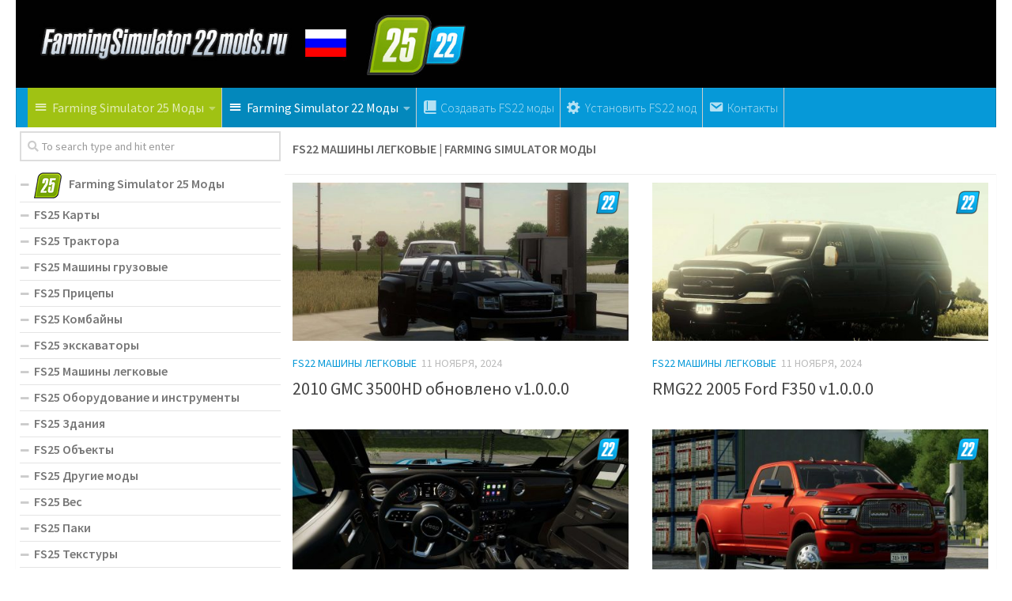

--- FILE ---
content_type: text/html; charset=UTF-8
request_url: https://farmingsimulator22mods.ru/category/farming-simulator-22-mods/fs22-mashiny-legkovyye/
body_size: 14946
content:
<!DOCTYPE html>
<html class="no-js" lang="ru-RU">
<head>
  <meta charset="UTF-8">
  <meta name="viewport" content="width=device-width, initial-scale=1.0">
  <link rel="profile" href="https://gmpg.org/xfn/11">
  <link rel="pingback" href="https://farmingsimulator22mods.ru/xmlrpc.php">

  <meta name='robots' content='index, follow, max-image-preview:large, max-snippet:-1, max-video-preview:-1' />
<script>document.documentElement.className = document.documentElement.className.replace("no-js","js");</script>

	<!-- This site is optimized with the Yoast SEO plugin v19.3 - https://yoast.com/wordpress/plugins/seo/ -->
	<title>FS22 Машины грузовые | Farming Simulator 22 Машины грузовые</title><link rel="preload" data-rocket-preload as="style" href="https://fonts.googleapis.com/css?family=Source%20Sans%20Pro%3A400%2C300italic%2C300%2C400italic%2C600&#038;subset=latin%2Clatin-ext&#038;display=swap" /><link rel="stylesheet" href="https://fonts.googleapis.com/css?family=Source%20Sans%20Pro%3A400%2C300italic%2C300%2C400italic%2C600&#038;subset=latin%2Clatin-ext&#038;display=swap" media="print" onload="this.media='all'" /><noscript><link rel="stylesheet" href="https://fonts.googleapis.com/css?family=Source%20Sans%20Pro%3A400%2C300italic%2C300%2C400italic%2C600&#038;subset=latin%2Clatin-ext&#038;display=swap" /></noscript><link rel="preload" data-rocket-preload as="image" href="https://farmingsimulator22mods.ru/wp-content/uploads/2024/11/farming-simulator-25-mods-logo-ru.jpg" fetchpriority="high">
	<link rel="canonical" href="https://farmingsimulator22mods.ru/category/farming-simulator-22-mods/fs22-mashiny-legkovyye/" />
	<link rel="next" href="https://farmingsimulator22mods.ru/category/farming-simulator-22-mods/fs22-mashiny-legkovyye/page/2/" />
	<meta property="og:locale" content="ru_RU" />
	<meta property="og:type" content="article" />
	<meta property="og:title" content="FS22 Машины грузовые | Farming Simulator 22 Машины грузовые" />
	<meta property="og:url" content="https://farmingsimulator22mods.ru/category/farming-simulator-22-mods/fs22-mashiny-legkovyye/" />
	<meta property="og:site_name" content="Farming Simulator 25 Моды | FS25 Моды" />
	<meta name="twitter:card" content="summary_large_image" />
	<script type="application/ld+json" class="yoast-schema-graph">{"@context":"https://schema.org","@graph":[{"@type":"WebSite","@id":"https://farmingsimulator22mods.ru/#website","url":"https://farmingsimulator22mods.ru/","name":"Farming Simulator 25 Моды | FS25 Моды","description":"Just another WordPress site","potentialAction":[{"@type":"SearchAction","target":{"@type":"EntryPoint","urlTemplate":"https://farmingsimulator22mods.ru/?s={search_term_string}"},"query-input":"required name=search_term_string"}],"inLanguage":"ru-RU"},{"@type":"CollectionPage","@id":"https://farmingsimulator22mods.ru/category/farming-simulator-22-mods/fs22-mashiny-legkovyye/","url":"https://farmingsimulator22mods.ru/category/farming-simulator-22-mods/fs22-mashiny-legkovyye/","name":"FS22 Машины грузовые | Farming Simulator 22 Машины грузовые","isPartOf":{"@id":"https://farmingsimulator22mods.ru/#website"},"breadcrumb":{"@id":"https://farmingsimulator22mods.ru/category/farming-simulator-22-mods/fs22-mashiny-legkovyye/#breadcrumb"},"inLanguage":"ru-RU","potentialAction":[{"@type":"ReadAction","target":["https://farmingsimulator22mods.ru/category/farming-simulator-22-mods/fs22-mashiny-legkovyye/"]}]},{"@type":"BreadcrumbList","@id":"https://farmingsimulator22mods.ru/category/farming-simulator-22-mods/fs22-mashiny-legkovyye/#breadcrumb","itemListElement":[{"@type":"ListItem","position":1,"name":"Home","item":"https://farmingsimulator22mods.ru/"},{"@type":"ListItem","position":2,"name":"Farming Simulator 22 Моды","item":"https://farmingsimulator22mods.ru/category/farming-simulator-22-mods/"},{"@type":"ListItem","position":3,"name":"FS22 Машины легковые"}]}]}</script>
	<!-- / Yoast SEO plugin. -->


<link href='https://fonts.gstatic.com' crossorigin rel='preconnect' />
<link rel="alternate" type="application/rss+xml" title="Farming Simulator 25 Моды | FS25 Моды &raquo; Лента" href="https://farmingsimulator22mods.ru/feed/" />
<link rel="alternate" type="application/rss+xml" title="Farming Simulator 25 Моды | FS25 Моды &raquo; Лента комментариев" href="https://farmingsimulator22mods.ru/comments/feed/" />
<link rel="alternate" type="application/rss+xml" title="Farming Simulator 25 Моды | FS25 Моды &raquo; Лента рубрики FS22 Машины легковые" href="https://farmingsimulator22mods.ru/category/farming-simulator-22-mods/fs22-mashiny-legkovyye/feed/" />
<style type="text/css">
img.wp-smiley,
img.emoji {
	display: inline !important;
	border: none !important;
	box-shadow: none !important;
	height: 1em !important;
	width: 1em !important;
	margin: 0 0.07em !important;
	vertical-align: -0.1em !important;
	background: none !important;
	padding: 0 !important;
}
</style>
	<link rel='stylesheet' id='dashicons-css' href='https://farmingsimulator22mods.ru/wp-includes/css/dashicons.min.css?ver=6.1' type='text/css' media='all' />
<link rel='stylesheet' id='menu-icons-extra-css' href='https://farmingsimulator22mods.ru/wp-content/plugins/menu-icons/css/extra.min.css?ver=0.12.9' type='text/css' media='all' />
<link rel='stylesheet' id='wp-block-library-css' href='https://farmingsimulator22mods.ru/wp-includes/css/dist/block-library/style.min.css?ver=6.1' type='text/css' media='all' />
<link rel='stylesheet' id='classic-theme-styles-css' href='https://farmingsimulator22mods.ru/wp-includes/css/classic-themes.min.css?ver=1' type='text/css' media='all' />
<style id='global-styles-inline-css' type='text/css'>
body{--wp--preset--color--black: #000000;--wp--preset--color--cyan-bluish-gray: #abb8c3;--wp--preset--color--white: #ffffff;--wp--preset--color--pale-pink: #f78da7;--wp--preset--color--vivid-red: #cf2e2e;--wp--preset--color--luminous-vivid-orange: #ff6900;--wp--preset--color--luminous-vivid-amber: #fcb900;--wp--preset--color--light-green-cyan: #7bdcb5;--wp--preset--color--vivid-green-cyan: #00d084;--wp--preset--color--pale-cyan-blue: #8ed1fc;--wp--preset--color--vivid-cyan-blue: #0693e3;--wp--preset--color--vivid-purple: #9b51e0;--wp--preset--gradient--vivid-cyan-blue-to-vivid-purple: linear-gradient(135deg,rgba(6,147,227,1) 0%,rgb(155,81,224) 100%);--wp--preset--gradient--light-green-cyan-to-vivid-green-cyan: linear-gradient(135deg,rgb(122,220,180) 0%,rgb(0,208,130) 100%);--wp--preset--gradient--luminous-vivid-amber-to-luminous-vivid-orange: linear-gradient(135deg,rgba(252,185,0,1) 0%,rgba(255,105,0,1) 100%);--wp--preset--gradient--luminous-vivid-orange-to-vivid-red: linear-gradient(135deg,rgba(255,105,0,1) 0%,rgb(207,46,46) 100%);--wp--preset--gradient--very-light-gray-to-cyan-bluish-gray: linear-gradient(135deg,rgb(238,238,238) 0%,rgb(169,184,195) 100%);--wp--preset--gradient--cool-to-warm-spectrum: linear-gradient(135deg,rgb(74,234,220) 0%,rgb(151,120,209) 20%,rgb(207,42,186) 40%,rgb(238,44,130) 60%,rgb(251,105,98) 80%,rgb(254,248,76) 100%);--wp--preset--gradient--blush-light-purple: linear-gradient(135deg,rgb(255,206,236) 0%,rgb(152,150,240) 100%);--wp--preset--gradient--blush-bordeaux: linear-gradient(135deg,rgb(254,205,165) 0%,rgb(254,45,45) 50%,rgb(107,0,62) 100%);--wp--preset--gradient--luminous-dusk: linear-gradient(135deg,rgb(255,203,112) 0%,rgb(199,81,192) 50%,rgb(65,88,208) 100%);--wp--preset--gradient--pale-ocean: linear-gradient(135deg,rgb(255,245,203) 0%,rgb(182,227,212) 50%,rgb(51,167,181) 100%);--wp--preset--gradient--electric-grass: linear-gradient(135deg,rgb(202,248,128) 0%,rgb(113,206,126) 100%);--wp--preset--gradient--midnight: linear-gradient(135deg,rgb(2,3,129) 0%,rgb(40,116,252) 100%);--wp--preset--duotone--dark-grayscale: url('#wp-duotone-dark-grayscale');--wp--preset--duotone--grayscale: url('#wp-duotone-grayscale');--wp--preset--duotone--purple-yellow: url('#wp-duotone-purple-yellow');--wp--preset--duotone--blue-red: url('#wp-duotone-blue-red');--wp--preset--duotone--midnight: url('#wp-duotone-midnight');--wp--preset--duotone--magenta-yellow: url('#wp-duotone-magenta-yellow');--wp--preset--duotone--purple-green: url('#wp-duotone-purple-green');--wp--preset--duotone--blue-orange: url('#wp-duotone-blue-orange');--wp--preset--font-size--small: 13px;--wp--preset--font-size--medium: 20px;--wp--preset--font-size--large: 36px;--wp--preset--font-size--x-large: 42px;--wp--preset--spacing--20: 0.44rem;--wp--preset--spacing--30: 0.67rem;--wp--preset--spacing--40: 1rem;--wp--preset--spacing--50: 1.5rem;--wp--preset--spacing--60: 2.25rem;--wp--preset--spacing--70: 3.38rem;--wp--preset--spacing--80: 5.06rem;}:where(.is-layout-flex){gap: 0.5em;}body .is-layout-flow > .alignleft{float: left;margin-inline-start: 0;margin-inline-end: 2em;}body .is-layout-flow > .alignright{float: right;margin-inline-start: 2em;margin-inline-end: 0;}body .is-layout-flow > .aligncenter{margin-left: auto !important;margin-right: auto !important;}body .is-layout-constrained > .alignleft{float: left;margin-inline-start: 0;margin-inline-end: 2em;}body .is-layout-constrained > .alignright{float: right;margin-inline-start: 2em;margin-inline-end: 0;}body .is-layout-constrained > .aligncenter{margin-left: auto !important;margin-right: auto !important;}body .is-layout-constrained > :where(:not(.alignleft):not(.alignright):not(.alignfull)){max-width: var(--wp--style--global--content-size);margin-left: auto !important;margin-right: auto !important;}body .is-layout-constrained > .alignwide{max-width: var(--wp--style--global--wide-size);}body .is-layout-flex{display: flex;}body .is-layout-flex{flex-wrap: wrap;align-items: center;}body .is-layout-flex > *{margin: 0;}:where(.wp-block-columns.is-layout-flex){gap: 2em;}.has-black-color{color: var(--wp--preset--color--black) !important;}.has-cyan-bluish-gray-color{color: var(--wp--preset--color--cyan-bluish-gray) !important;}.has-white-color{color: var(--wp--preset--color--white) !important;}.has-pale-pink-color{color: var(--wp--preset--color--pale-pink) !important;}.has-vivid-red-color{color: var(--wp--preset--color--vivid-red) !important;}.has-luminous-vivid-orange-color{color: var(--wp--preset--color--luminous-vivid-orange) !important;}.has-luminous-vivid-amber-color{color: var(--wp--preset--color--luminous-vivid-amber) !important;}.has-light-green-cyan-color{color: var(--wp--preset--color--light-green-cyan) !important;}.has-vivid-green-cyan-color{color: var(--wp--preset--color--vivid-green-cyan) !important;}.has-pale-cyan-blue-color{color: var(--wp--preset--color--pale-cyan-blue) !important;}.has-vivid-cyan-blue-color{color: var(--wp--preset--color--vivid-cyan-blue) !important;}.has-vivid-purple-color{color: var(--wp--preset--color--vivid-purple) !important;}.has-black-background-color{background-color: var(--wp--preset--color--black) !important;}.has-cyan-bluish-gray-background-color{background-color: var(--wp--preset--color--cyan-bluish-gray) !important;}.has-white-background-color{background-color: var(--wp--preset--color--white) !important;}.has-pale-pink-background-color{background-color: var(--wp--preset--color--pale-pink) !important;}.has-vivid-red-background-color{background-color: var(--wp--preset--color--vivid-red) !important;}.has-luminous-vivid-orange-background-color{background-color: var(--wp--preset--color--luminous-vivid-orange) !important;}.has-luminous-vivid-amber-background-color{background-color: var(--wp--preset--color--luminous-vivid-amber) !important;}.has-light-green-cyan-background-color{background-color: var(--wp--preset--color--light-green-cyan) !important;}.has-vivid-green-cyan-background-color{background-color: var(--wp--preset--color--vivid-green-cyan) !important;}.has-pale-cyan-blue-background-color{background-color: var(--wp--preset--color--pale-cyan-blue) !important;}.has-vivid-cyan-blue-background-color{background-color: var(--wp--preset--color--vivid-cyan-blue) !important;}.has-vivid-purple-background-color{background-color: var(--wp--preset--color--vivid-purple) !important;}.has-black-border-color{border-color: var(--wp--preset--color--black) !important;}.has-cyan-bluish-gray-border-color{border-color: var(--wp--preset--color--cyan-bluish-gray) !important;}.has-white-border-color{border-color: var(--wp--preset--color--white) !important;}.has-pale-pink-border-color{border-color: var(--wp--preset--color--pale-pink) !important;}.has-vivid-red-border-color{border-color: var(--wp--preset--color--vivid-red) !important;}.has-luminous-vivid-orange-border-color{border-color: var(--wp--preset--color--luminous-vivid-orange) !important;}.has-luminous-vivid-amber-border-color{border-color: var(--wp--preset--color--luminous-vivid-amber) !important;}.has-light-green-cyan-border-color{border-color: var(--wp--preset--color--light-green-cyan) !important;}.has-vivid-green-cyan-border-color{border-color: var(--wp--preset--color--vivid-green-cyan) !important;}.has-pale-cyan-blue-border-color{border-color: var(--wp--preset--color--pale-cyan-blue) !important;}.has-vivid-cyan-blue-border-color{border-color: var(--wp--preset--color--vivid-cyan-blue) !important;}.has-vivid-purple-border-color{border-color: var(--wp--preset--color--vivid-purple) !important;}.has-vivid-cyan-blue-to-vivid-purple-gradient-background{background: var(--wp--preset--gradient--vivid-cyan-blue-to-vivid-purple) !important;}.has-light-green-cyan-to-vivid-green-cyan-gradient-background{background: var(--wp--preset--gradient--light-green-cyan-to-vivid-green-cyan) !important;}.has-luminous-vivid-amber-to-luminous-vivid-orange-gradient-background{background: var(--wp--preset--gradient--luminous-vivid-amber-to-luminous-vivid-orange) !important;}.has-luminous-vivid-orange-to-vivid-red-gradient-background{background: var(--wp--preset--gradient--luminous-vivid-orange-to-vivid-red) !important;}.has-very-light-gray-to-cyan-bluish-gray-gradient-background{background: var(--wp--preset--gradient--very-light-gray-to-cyan-bluish-gray) !important;}.has-cool-to-warm-spectrum-gradient-background{background: var(--wp--preset--gradient--cool-to-warm-spectrum) !important;}.has-blush-light-purple-gradient-background{background: var(--wp--preset--gradient--blush-light-purple) !important;}.has-blush-bordeaux-gradient-background{background: var(--wp--preset--gradient--blush-bordeaux) !important;}.has-luminous-dusk-gradient-background{background: var(--wp--preset--gradient--luminous-dusk) !important;}.has-pale-ocean-gradient-background{background: var(--wp--preset--gradient--pale-ocean) !important;}.has-electric-grass-gradient-background{background: var(--wp--preset--gradient--electric-grass) !important;}.has-midnight-gradient-background{background: var(--wp--preset--gradient--midnight) !important;}.has-small-font-size{font-size: var(--wp--preset--font-size--small) !important;}.has-medium-font-size{font-size: var(--wp--preset--font-size--medium) !important;}.has-large-font-size{font-size: var(--wp--preset--font-size--large) !important;}.has-x-large-font-size{font-size: var(--wp--preset--font-size--x-large) !important;}
.wp-block-navigation a:where(:not(.wp-element-button)){color: inherit;}
:where(.wp-block-columns.is-layout-flex){gap: 2em;}
.wp-block-pullquote{font-size: 1.5em;line-height: 1.6;}
</style>
<link rel='stylesheet' id='contact-form-7-css' href='https://farmingsimulator22mods.ru/wp-content/plugins/contact-form-7/includes/css/styles.css?ver=5.5.2' type='text/css' media='all' />
<link rel='stylesheet' id='tinythumbicon-css' href='https://farmingsimulator22mods.ru/wp-content/plugins/tinythumbicon/tinythumbicon.css?ver=6.1' type='text/css' media='all' />
<link rel='stylesheet' id='hueman-main-style-css' href='https://farmingsimulator22mods.ru/wp-content/themes/farmingsimulator22ru/assets/front/css/main.min.css?ver=3.3.27' type='text/css' media='all' />
<style id='hueman-main-style-inline-css' type='text/css'>
body { font-family:'Source Sans Pro', Arial, sans-serif;font-size:1.00rem }@media only screen and (min-width: 720px) {
        .nav > li { font-size:1.00rem; }
      }.sidebar .widget { padding-left: 20px; padding-right: 20px; padding-top: 20px; }::selection { background-color: #0699d8; }
::-moz-selection { background-color: #0699d8; }a,.themeform label .required,#flexslider-featured .flex-direction-nav .flex-next:hover,#flexslider-featured .flex-direction-nav .flex-prev:hover,.post-hover:hover .post-title a,.post-title a:hover,.sidebar.s1 .post-nav li a:hover i,.content .post-nav li a:hover i,.post-related a:hover,.sidebar.s1 .widget_rss ul li a,#footer .widget_rss ul li a,.sidebar.s1 .widget_calendar a,#footer .widget_calendar a,.sidebar.s1 .alx-tab .tab-item-category a,.sidebar.s1 .alx-posts .post-item-category a,.sidebar.s1 .alx-tab li:hover .tab-item-title a,.sidebar.s1 .alx-tab li:hover .tab-item-comment a,.sidebar.s1 .alx-posts li:hover .post-item-title a,#footer .alx-tab .tab-item-category a,#footer .alx-posts .post-item-category a,#footer .alx-tab li:hover .tab-item-title a,#footer .alx-tab li:hover .tab-item-comment a,#footer .alx-posts li:hover .post-item-title a,.comment-tabs li.active a,.comment-awaiting-moderation,.child-menu a:hover,.child-menu .current_page_item > a,.wp-pagenavi a{ color: #0699d8; }.themeform input[type="submit"],.themeform button[type="submit"],.sidebar.s1 .sidebar-top,.sidebar.s1 .sidebar-toggle,#flexslider-featured .flex-control-nav li a.flex-active,.post-tags a:hover,.sidebar.s1 .widget_calendar caption,#footer .widget_calendar caption,.author-bio .bio-avatar:after,.commentlist li.bypostauthor > .comment-body:after,.commentlist li.comment-author-admin > .comment-body:after{ background-color: #0699d8; }.post-format .format-container { border-color: #0699d8; }.sidebar.s1 .alx-tabs-nav li.active a,#footer .alx-tabs-nav li.active a,.comment-tabs li.active a,.wp-pagenavi a:hover,.wp-pagenavi a:active,.wp-pagenavi span.current{ border-bottom-color: #0699d8!important; }.sidebar.s2 .post-nav li a:hover i,
.sidebar.s2 .widget_rss ul li a,
.sidebar.s2 .widget_calendar a,
.sidebar.s2 .alx-tab .tab-item-category a,
.sidebar.s2 .alx-posts .post-item-category a,
.sidebar.s2 .alx-tab li:hover .tab-item-title a,
.sidebar.s2 .alx-tab li:hover .tab-item-comment a,
.sidebar.s2 .alx-posts li:hover .post-item-title a { color: #0699d8; }
.sidebar.s2 .sidebar-top,.sidebar.s2 .sidebar-toggle,.post-comments,.jp-play-bar,.jp-volume-bar-value,.sidebar.s2 .widget_calendar caption{ background-color: #0699d8; }.sidebar.s2 .alx-tabs-nav li.active a { border-bottom-color: #0699d8; }
.post-comments span:before { border-right-color: #0699d8; }
      #header { background-color: #ffffff; }
@media only screen and (min-width: 720px) {
  #nav-header .nav ul { background-color: #ffffff; }
}
        #header #nav-mobile { background-color: #0699d8; }.is-scrolled #header #nav-mobile { background-color: #0699d8; background-color: rgba(6,153,216,0.90) }#nav-header.nav-container, #main-header-search .search-expand { background-color: #0699d8; }
@media only screen and (min-width: 720px) {
  #nav-header .nav ul { background-color: #0699d8; }
}
        body { background-color: #ffffff; }
</style>
<link rel='stylesheet' id='hueman-font-awesome-css' href='https://farmingsimulator22mods.ru/wp-content/themes/farmingsimulator22ru/assets/front/css/font-awesome.min.css?ver=3.3.27' type='text/css' media='all' />
<link rel='stylesheet' id='sedlex_styles-css' href='https://farmingsimulator22mods.ru/wp-content/sedlex/inline_styles/4e307d452974298b32bf84a37eee86fb1cf30408.css?ver=20260126' type='text/css' media='all' />
<script type='text/javascript' src='https://farmingsimulator22mods.ru/wp-includes/js/jquery/jquery.min.js?ver=3.6.1' id='jquery-core-js'></script>
<script type='text/javascript' src='https://farmingsimulator22mods.ru/wp-includes/js/jquery/jquery-migrate.min.js?ver=3.3.2' id='jquery-migrate-js'></script>
<script type='text/javascript' src='https://farmingsimulator22mods.ru/wp-content/sedlex/inline_scripts/4139b9ad7b935834d8d31961702681728a5a530a.js?ver=20260126' id='sedlex_scripts-js'></script>
<link rel="https://api.w.org/" href="https://farmingsimulator22mods.ru/wp-json/" /><link rel="alternate" type="application/json" href="https://farmingsimulator22mods.ru/wp-json/wp/v2/categories/13" /><link rel="EditURI" type="application/rsd+xml" title="RSD" href="https://farmingsimulator22mods.ru/xmlrpc.php?rsd" />
<link rel="wlwmanifest" type="application/wlwmanifest+xml" href="https://farmingsimulator22mods.ru/wp-includes/wlwmanifest.xml" />
<meta name="generator" content="WordPress 6.1" />
<!--[if lt IE 9]>
<script src="https://farmingsimulator22mods.ru/wp-content/themes/farmingsimulator22ru/assets/front/js/ie/html5shiv-printshiv.min.js"></script>
<script src="https://farmingsimulator22mods.ru/wp-content/themes/farmingsimulator22ru/assets/front/js/ie/selectivizr.js"></script>
<![endif]-->
<link rel="icon" href="https://farmingsimulator22mods.ru/wp-content/uploads/2024/11/fs25-favicon-copy-150x150.jpg" sizes="32x32" />
<link rel="icon" href="https://farmingsimulator22mods.ru/wp-content/uploads/2024/11/fs25-favicon-copy-320x320.jpg" sizes="192x192" />
<link rel="apple-touch-icon" href="https://farmingsimulator22mods.ru/wp-content/uploads/2024/11/fs25-favicon-copy-320x320.jpg" />
<meta name="msapplication-TileImage" content="https://farmingsimulator22mods.ru/wp-content/uploads/2024/11/fs25-favicon-copy-320x320.jpg" />
		<style type="text/css" id="wp-custom-css">
			body {
    color: #444;
}   

#nav-topbar .nav li a {
     color:#000;
}

.sidebar .sidebar-content, .sidebar .sidebar-toggle {background:#fff;}

.col-2cr .main-inner {background:none;}

.wp-pagenavi a {
		height: 100%;
    width: auto;
    display: inline-block;
    background: #e0dddd;
    border-radius: 3px;
    -webkit-border-radius: 3px;
    -moz-border-radius: 3px;
    -o-border-radius: 3px;
    line-height: inherit;
    vertical-align: middle;
    text-decoration: none;
		margin: 3px;
    padding: 7px 10px;
    position: relative;
    bottom: 2px;
		font-size: 23px;
	 	color: #fff;
}

.wp-pagenavi span.current {
    border-bottom-color: #6dc6ee!important;
    background: #6dc6ee!important;
    color: #fff;
		border-radius: 3px;
    -webkit-border-radius: 3px;
    -moz-border-radius: 3px;
    -o-border-radius: 3px;
		line-height: inherit;
    vertical-align: middle;
    text-decoration: none;
		margin: 3px;
    padding: 2px 10px;
    position: relative;
    bottom: 2px;
		font-size: 23px;
}


.widget {
    font-size: 16px;
}

@media only screen and (max-width: 719px){
.entry {font-size: 17px;}
}	

.page-title a {
    font-size: 16px;
}

.post-byline {
    font-size: 14px;
}

.page-title h1 {
		font-weight:600;
    font-size: 16px;
}



.dmod {color: #FFFFFF;
    padding: 7px 32px;
    font-size: 17px;
    line-height: 26px;
    border-color: #1AAF23;
    background-color:#1AAF23;}

img {
    margin-right: 1.5px;
    max-width: 100%;
    height: auto;
}

.post-comments {
    background: rgba(246, 247, 249, 0.28) !important;
    font-size: .75rem;
    line-height: 1.66rem;
    color: #fff;
    display: block;
    position: absolute;
    top: 10px;
    right: 0;
    -webkit-box-shadow: inset -1px 0 1px rgba(0,0,0,.2);
    box-shadow: inset -1px 0 1px rgba(0,0,0,.2);
}

.post-comments > span:before { content:''; display: inline-block; border-left: 7px solid transparent; border-right: 7px solid transparent !important; border-top: 7px solid transparent; border-bottom: 7px solid transparent; position: absolute; top: 5px; left: -14px; }

/*------*/

.sidebar .widget {
    padding: 5px 5px 5px;
}

.alx-posts li, .alx-tab li, .widget_archive ul li, .widget_categories ul li, .widget_links ul li, .widget_meta ul li, .widget_nav_menu ul li a, .widget_pages ul li a, .widget_recent_comments ul li, .widget_recent_entries ul li, .widget_rss ul li {
    padding: 3px 0;
    border-bottom: 1px solid #e4e4e4;
}

.notebox { background: #f0f0f0;
    position: relative;
    padding: 11px 14px;
    color: #888;
    margin-bottom: 15px;
    font-size: 13px;
    line-height: 1.3em; }

.pad { padding: 10px 10px 20px; }

.nav > li > a { padding-left:7px; padding-right:7px;}

#nav-header .nav > li {
    border-right: 1px solid #ccc;
}

.header-desktop-sticky.topbar-enabled #header {
    padding-top: 40px;
}

.post-list .post-row {
    margin-left: -30px;
    padding-left: 30px;
    float: left;
    width: 100%;
    border-bottom: none;
    margin-bottom: 15px;
    position: relative;
}

.archive .post, .blog .post, .search .page, .search .post, .single .post {
    margin-bottom: 10px;
}

.widget > h3 {
    font-size: 22px;
    font-weight: 400;
    text-transform: uppercase;
    margin-bottom: 0.5em;
}

.alx-posts .post-item-date, .alx-tab .tab-item-date, .alx-tab .tab-item-name {
    text-transform: uppercase;
    color: #aaa;
    font-size: 1em;
}



/*comentaru buttonas*/
.themeform input[type="submit"], .themeform button[type="submit"], .sidebar.s1 .sidebar-top, .sidebar.s1 .sidebar-toggle, #flexslider-featured .flex-control-nav li a.flex-active, .post-tags a:hover, .sidebar.s1 .widget_calendar caption, #footer .widget_calendar caption, .author-bio .bio-avatar:after, .commentlist li.bypostauthor > .comment-body:after, .commentlist li.comment-author-admin > .comment-body:after {
    background-color: #fd8c02;
    margin-top: 10px;
    margin-bottom: 5px;
}

.alx-posts li, .alx-tab li, .widget_archive ul li, .widget_categories ul li, .widget_links ul li, .widget_meta ul li, .widget_nav_menu ul li a, .widget_pages ul li a, .widget_recent_comments ul li, .widget_recent_entries ul li, .widget_rss ul li {
    padding: 3px 0;
    border-bottom: 1px solid #e4e4e4;
    font-weight: 600;
}

.single .post-title {
    font-size: 26px;
    letter-spacing: -1px;
    line-height: 1.3em;
}

.hr, hr {
    border: 0;
    background: #eee;
    border-bottom: 2px solid #eee;
    height: 1px;
    margin: 5px 0;
}

.post-tags {
    margin-bottom: 15px;
    margin-top: 5px;
}

.post-ratings {
    width: 100%;
    opacity: 1;
    /* background-color: #ffffff; */
    margin-bottom: 15px;
}

.entry ins {
    background: #fff;
}

/* Comment section CSS */
#respond { 
background: #fbfbfb;
padding:0 10px 0 10px;
}
  
/* Highlight active form field */
  
#respond input[type=text], textarea {
  -webkit-transition: all 0.30s ease-in-out;
  -moz-transition: all 0.30s ease-in-out;
  -ms-transition: all 0.30s ease-in-out;
  -o-transition: all 0.30s ease-in-out;
  outline: none;
  padding: 3px 0px 3px 3px;
  margin: 5px 1px 3px 0px;
  border: 1px solid #DDDDDD;
}
   
   
#respond input[type=text]:focus,
input[type=email]:focus, 
input[type=url]:focus,
textarea:focus {
box-shadow: 0 0 5px rgba(81, 203, 238, 1);
margin: 5px 1px 3px 0px;
border: 2px solid rgba(81, 203, 238, 1);
}

#author, #email { 
font-family: "Open Sans", "Droid Sans", Arial;
font-style:italic;
color:#1d1d1d; 
letter-spacing:.1em;
} 
  
#url  { 
color: #1d1d1d;
font-family: "Luicida Console", "Courier New", "Courier", monospace; 
} 

#submit {
background:-moz-linear-gradient(top, #44c767 5%, #5cbf2a 100%);
background:-webkit-linear-gradient(top, #44c767 5%, #5cbf2a 100%);
background:-o-linear-gradient(top, #44c767 5%, #5cbf2a 100%);
background:-ms-linear-gradient(top, #44c767 5%, #5cbf2a 100%);
background:linear-gradient(to bottom, #44c767 5%, #5cbf2a 100%);
background-color:#44c767;
-moz-border-radius:28px;
-webkit-border-radius:28px;
border-radius:28px;
border:1px solid #18ab29;
display:inline-block;
cursor:pointer;
color:#ffffff;
font-family:Arial;
font-size:17px;
padding:16px 31px;
text-decoration:none;
text-shadow:0px 1px 0px #2f6627;
} 
  
#submit:hover {
background:-webkit-gradient(linear, left top, left bottom, color-stop(0.05, #5cbf2a), color-stop(1, #44c767));
background:-moz-linear-gradient(top, #5cbf2a 5%, #44c767 100%);
background:-webkit-linear-gradient(top, #5cbf2a 5%, #44c767 100%);
background:-o-linear-gradient(top, #5cbf2a 5%, #44c767 100%);
background:-ms-linear-gradient(top, #5cbf2a 5%, #44c767 100%);
background:linear-gradient(to bottom, #5cbf2a 5%, #44c767 100%);
background-color:#5cbf2a; 
}
#submit:active { 
position:relative;
top:1px;
}

p.comment-notice {
    border: 1px solid #ffd499;
    background-color: #fff4e5;
    border-radius: 5px;
    padding: 10px;
    margin: 10px 0px 10px 0px;
    font-size: medium;
    font-style: italic;
}

.downloadmods{background-color:#6dc6ee;
font-weight: 500;}

.uploadmods{background-color:#6dc6ee;
font-weight: 500;}

.fs22{background-color:#0388bc;
font-weight: 500;}

.fs25{background-color:#a0c213;
font-weight: 500;}		</style>
			
<!-- Global site tag (gtag.js) - Google Analytics -->
<script async src="https://www.googletagmanager.com/gtag/js?id=UA-214515100-1"></script>
<script>
  window.dataLayer = window.dataLayer || [];
  function gtag(){dataLayer.push(arguments);}
  gtag('js', new Date());

  gtag('config', 'UA-214515100-1');
</script>

<meta name="generator" content="WP Rocket 3.17.3" data-wpr-features="wpr_oci wpr_desktop wpr_preload_links" /></head>
<body class="archive category category-fs22-mashiny-legkovyye category-13 col-2cr full-width header-mobile-sticky chrome">

<div  id="wrapper">

  
  

<header  id="header" class="top-menu-mobile-on one-mobile-menu top_menu header-ads-desktop  topbar-transparent has-header-img">
        <nav class="nav-container group mobile-menu mobile-sticky no-menu-assigned" id="nav-mobile" data-menu-id="header-1">
  <div class="mobile-title-logo-in-header">                  <p class="site-title"><a class="custom-logo-link" href="https://farmingsimulator22mods.ru/" rel="home" title="Farming Simulator 25 Моды | FS25 Моды | Home page">Farming Simulator 25 Моды | FS25 Моды</a></p>
                </div>
        
                    <div class="nav-toggle"><i class="fas fa-bars"></i></div>
            
      <div class="nav-text"></div>
      <div class="nav-wrap container">
                  <ul class="nav container-inner group mobile-search">
                            <li>
                  <form method="get" class="searchform themeform" action="https://farmingsimulator22mods.ru/">
	<div>
		<input type="text" class="search" name="s" onblur="if(this.value=='')this.value='To search type and hit enter';" onfocus="if(this.value=='To search type and hit enter')this.value='';" value="To search type and hit enter" />
	</div>
</form>                </li>
                      </ul>
                <ul id="menu-left" class="nav container-inner group"><li id="menu-item-239575" class="fs25 menu-item menu-item-type-taxonomy menu-item-object-category menu-item-has-children menu-item-239575"><a href="https://farmingsimulator22mods.ru/category/farming-simulator-25-%d0%bc%d0%be%d0%b4%d1%8b/"><i class="_mi _before dashicons dashicons-menu" aria-hidden="true"></i><span>Farming Simulator 25 Моды</span></a>
<ul class="sub-menu">
	<li id="menu-item-239579" class="menu-item menu-item-type-taxonomy menu-item-object-category menu-item-239579"><a href="https://farmingsimulator22mods.ru/category/farming-simulator-25-%d0%bc%d0%be%d0%b4%d1%8b/fs25-%d0%ba%d0%b0%d1%80%d1%82%d1%8b/">FS25 Карты</a></li>
	<li id="menu-item-239588" class="menu-item menu-item-type-taxonomy menu-item-object-category menu-item-239588"><a href="https://farmingsimulator22mods.ru/category/farming-simulator-25-%d0%bc%d0%be%d0%b4%d1%8b/fs25-%d1%82%d1%80%d0%b0%d0%ba%d1%82%d0%be%d1%80%d0%b0/">FS25 Трактора</a></li>
	<li id="menu-item-239581" class="menu-item menu-item-type-taxonomy menu-item-object-category menu-item-239581"><a href="https://farmingsimulator22mods.ru/category/farming-simulator-25-%d0%bc%d0%be%d0%b4%d1%8b/fs25-%d0%bc%d0%b0%d1%88%d0%b8%d0%bd%d1%8b-%d0%b3%d1%80%d1%83%d0%b7%d0%be%d0%b2%d1%8b%d0%b5/">FS25 Машины грузовые</a></li>
	<li id="menu-item-239586" class="menu-item menu-item-type-taxonomy menu-item-object-category menu-item-239586"><a href="https://farmingsimulator22mods.ru/category/farming-simulator-25-%d0%bc%d0%be%d0%b4%d1%8b/fs25-%d0%bf%d1%80%d0%b8%d1%86%d0%b5%d0%bf%d1%8b/">FS25 Прицепы</a></li>
	<li id="menu-item-239580" class="menu-item menu-item-type-taxonomy menu-item-object-category menu-item-239580"><a href="https://farmingsimulator22mods.ru/category/farming-simulator-25-%d0%bc%d0%be%d0%b4%d1%8b/fs25-%d0%ba%d0%be%d0%bc%d0%b1%d0%b0%d0%b9%d0%bd%d1%8b/">FS25 Комбайны</a></li>
	<li id="menu-item-239589" class="menu-item menu-item-type-taxonomy menu-item-object-category menu-item-239589"><a href="https://farmingsimulator22mods.ru/category/farming-simulator-25-%d0%bc%d0%be%d0%b4%d1%8b/fs25-%d1%8d%d0%ba%d1%81%d0%ba%d0%b0%d0%b2%d0%b0%d1%82%d0%be%d1%80%d1%8b/">FS25 экскаваторы</a></li>
	<li id="menu-item-239582" class="menu-item menu-item-type-taxonomy menu-item-object-category menu-item-239582"><a href="https://farmingsimulator22mods.ru/category/farming-simulator-25-%d0%bc%d0%be%d0%b4%d1%8b/fs25-%d0%bc%d0%b0%d1%88%d0%b8%d0%bd%d1%8b-%d0%bb%d0%b5%d0%b3%d0%ba%d0%be%d0%b2%d1%8b%d0%b5/">FS25 Машины легковые</a></li>
	<li id="menu-item-239583" class="menu-item menu-item-type-taxonomy menu-item-object-category menu-item-239583"><a href="https://farmingsimulator22mods.ru/category/farming-simulator-25-%d0%bc%d0%be%d0%b4%d1%8b/fs25-%d0%be%d0%b1%d0%be%d1%80%d1%83%d0%b4%d0%be%d0%b2%d0%b0%d0%bd%d0%b8%d0%b5-%d0%b8-%d0%b8%d0%bd%d1%81%d1%82%d1%80%d1%83%d0%bc%d0%b5%d0%bd%d1%82%d1%8b/">FS25 Оборудование и инструменты</a></li>
	<li id="menu-item-239578" class="menu-item menu-item-type-taxonomy menu-item-object-category menu-item-239578"><a href="https://farmingsimulator22mods.ru/category/farming-simulator-25-%d0%bc%d0%be%d0%b4%d1%8b/fs25-%d0%b7%d0%b4%d0%b0%d0%bd%d0%b8%d1%8f/">FS25 Здания</a></li>
	<li id="menu-item-239584" class="menu-item menu-item-type-taxonomy menu-item-object-category menu-item-239584"><a href="https://farmingsimulator22mods.ru/category/farming-simulator-25-%d0%bc%d0%be%d0%b4%d1%8b/fs25-%d0%be%d0%b1%d1%8a%d0%b5%d0%ba%d1%82%d1%8b/">FS25 Объекты</a></li>
	<li id="menu-item-239577" class="menu-item menu-item-type-taxonomy menu-item-object-category menu-item-239577"><a href="https://farmingsimulator22mods.ru/category/farming-simulator-25-%d0%bc%d0%be%d0%b4%d1%8b/fs25-%d0%b4%d1%80%d1%83%d0%b3%d0%b8%d0%b5-%d0%bc%d0%be%d0%b4%d1%8b/">FS25 Другие моды</a></li>
	<li id="menu-item-239576" class="menu-item menu-item-type-taxonomy menu-item-object-category menu-item-239576"><a href="https://farmingsimulator22mods.ru/category/farming-simulator-25-%d0%bc%d0%be%d0%b4%d1%8b/fs25-%d0%b2%d0%b5%d1%81/">FS25 Вес</a></li>
	<li id="menu-item-239585" class="menu-item menu-item-type-taxonomy menu-item-object-category menu-item-239585"><a href="https://farmingsimulator22mods.ru/category/farming-simulator-25-%d0%bc%d0%be%d0%b4%d1%8b/fs25-%d0%bfa%d0%ba%d0%b8/">FS25 Пaки</a></li>
	<li id="menu-item-239587" class="menu-item menu-item-type-taxonomy menu-item-object-category menu-item-239587"><a href="https://farmingsimulator22mods.ru/category/farming-simulator-25-%d0%bc%d0%be%d0%b4%d1%8b/fs25-%d1%82%d0%b5%d0%ba%d1%81%d1%82%d1%83%d1%80%d1%8b/">FS25 Текстуры</a></li>
</ul>
</li>
<li id="menu-item-22" class="fs22 menu-item menu-item-type-taxonomy menu-item-object-category current-category-ancestor current-menu-ancestor current-menu-parent current-category-parent menu-item-has-children menu-item-22"><a href="https://farmingsimulator22mods.ru/category/farming-simulator-22-mods/"><i class="_mi _before dashicons dashicons-menu" aria-hidden="true"></i><span>Farming Simulator 22 Моды</span></a>
<ul class="sub-menu">
	<li id="menu-item-27" class="menu-item menu-item-type-taxonomy menu-item-object-category menu-item-27"><a href="https://farmingsimulator22mods.ru/category/farming-simulator-22-mods/fs22-karty/">Карты</a></li>
	<li id="menu-item-38" class="menu-item menu-item-type-taxonomy menu-item-object-category menu-item-38"><a href="https://farmingsimulator22mods.ru/category/farming-simulator-22-mods/fs22-traktora/">Трактора</a></li>
	<li id="menu-item-29" class="menu-item menu-item-type-taxonomy menu-item-object-category menu-item-29"><a href="https://farmingsimulator22mods.ru/category/farming-simulator-22-mods/fs22-mashiny-gruzovyye/">Машины грузовые</a></li>
	<li id="menu-item-35" class="menu-item menu-item-type-taxonomy menu-item-object-category menu-item-35"><a href="https://farmingsimulator22mods.ru/category/farming-simulator-22-mods/fs22-pritsepy/">Прицепы</a></li>
	<li id="menu-item-28" class="menu-item menu-item-type-taxonomy menu-item-object-category menu-item-28"><a href="https://farmingsimulator22mods.ru/category/farming-simulator-22-mods/fs22-kombayny/">Комбайны</a></li>
	<li id="menu-item-40" class="menu-item menu-item-type-taxonomy menu-item-object-category menu-item-40"><a href="https://farmingsimulator22mods.ru/category/farming-simulator-22-mods/fs22-ekskavatory/">экскаваторы</a></li>
	<li id="menu-item-30" class="menu-item menu-item-type-taxonomy menu-item-object-category current-menu-item menu-item-30"><a href="https://farmingsimulator22mods.ru/category/farming-simulator-22-mods/fs22-mashiny-legkovyye/" aria-current="page">Машины легковые</a></li>
	<li id="menu-item-32" class="menu-item menu-item-type-taxonomy menu-item-object-category menu-item-32"><a href="https://farmingsimulator22mods.ru/category/farming-simulator-22-mods/fss-oborudovaniye-i-instrumenty/">Оборудование и инструменты</a></li>
	<li id="menu-item-26" class="menu-item menu-item-type-taxonomy menu-item-object-category menu-item-26"><a href="https://farmingsimulator22mods.ru/category/farming-simulator-22-mods/fs22-zdaniya/">Здания</a></li>
	<li id="menu-item-33" class="menu-item menu-item-type-taxonomy menu-item-object-category menu-item-33"><a href="https://farmingsimulator22mods.ru/category/farming-simulator-22-mods/fs22-obyekty/">Объекты</a></li>
	<li id="menu-item-25" class="menu-item menu-item-type-taxonomy menu-item-object-category menu-item-25"><a href="https://farmingsimulator22mods.ru/category/farming-simulator-22-mods/fs22-%d0%b4%d1%80%d1%83%d0%b3%d0%b8%d0%b5-%d0%bc%d0%be%d0%b4%d1%8b/">Другие моды</a></li>
	<li id="menu-item-23" class="menu-item menu-item-type-taxonomy menu-item-object-category menu-item-23"><a href="https://farmingsimulator22mods.ru/category/farming-simulator-22-mods/fs22-ves/">Вес</a></li>
	<li id="menu-item-34" class="menu-item menu-item-type-taxonomy menu-item-object-category menu-item-34"><a href="https://farmingsimulator22mods.ru/category/farming-simulator-22-mods/fs22-paki/">Пaки</a></li>
	<li id="menu-item-37" class="menu-item menu-item-type-taxonomy menu-item-object-category menu-item-37"><a href="https://farmingsimulator22mods.ru/category/farming-simulator-22-mods/fs22-tekstury/">Tекстуры</a></li>
</ul>
</li>
<li id="menu-item-82" class="menu-item menu-item-type-post_type menu-item-object-page menu-item-82"><a href="https://farmingsimulator22mods.ru/%d0%ba%d0%b0%d0%ba-%d0%bd%d0%b0%d1%87%d0%b0%d1%82%d1%8c-%d1%81%d0%be%d0%b7%d0%b4%d0%b0%d0%b2%d0%b0%d1%82%d1%8c-farming-simulator-22-%d0%bc%d0%be%d0%b4%d1%8b/"><i class="_mi _before dashicons dashicons-book-alt" aria-hidden="true"></i><span>Cоздавать FS22 моды</span></a></li>
<li id="menu-item-83" class="menu-item menu-item-type-post_type menu-item-object-page menu-item-83"><a href="https://farmingsimulator22mods.ru/%d0%ba%d0%b0%d0%ba-%d1%83%d1%81%d1%82%d0%b0%d0%bd%d0%be%d0%b2%d0%b8%d1%82%d1%8c-farming-simulator-22-%d0%bc%d0%be%d0%b4/"><i class="_mi _before dashicons dashicons-admin-generic" aria-hidden="true"></i><span>Yстановить FS22 мод</span></a></li>
<li id="menu-item-84" class="menu-item menu-item-type-post_type menu-item-object-page menu-item-84"><a href="https://farmingsimulator22mods.ru/%d0%ba%d0%be%d0%bd%d1%82%d0%b0%d0%ba%d1%82%d1%8b/"><i class="_mi _before dashicons dashicons-email" aria-hidden="true"></i><span>Контакты</span></a></li>
</ul>      </div>
</nav><!--/#nav-topbar-->  
  
  <div  class="container group">
        <div  class="container-inner">

                <div id="header-image-wrap">
              <div class="group pad central-header-zone">
                                                  </div>

              <a href="https://farmingsimulator22mods.ru/" rel="home"><img fetchpriority="high" class="site-image" src="https://farmingsimulator22mods.ru/wp-content/uploads/2024/11/farming-simulator-25-mods-logo-ru.jpg" alt="Farming Simulator 25 Моды | FS25 Моды"></a>          </div>
      
                <nav class="nav-container group desktop-menu " id="nav-header" data-menu-id="header-2">
    <div class="nav-text"><!-- put your mobile menu text here --></div>

  <div class="nav-wrap container">
        <ul id="menu-left-1" class="nav container-inner group"><li class="fs25 menu-item menu-item-type-taxonomy menu-item-object-category menu-item-has-children menu-item-239575"><a href="https://farmingsimulator22mods.ru/category/farming-simulator-25-%d0%bc%d0%be%d0%b4%d1%8b/"><i class="_mi _before dashicons dashicons-menu" aria-hidden="true"></i><span>Farming Simulator 25 Моды</span></a>
<ul class="sub-menu">
	<li class="menu-item menu-item-type-taxonomy menu-item-object-category menu-item-239579"><a href="https://farmingsimulator22mods.ru/category/farming-simulator-25-%d0%bc%d0%be%d0%b4%d1%8b/fs25-%d0%ba%d0%b0%d1%80%d1%82%d1%8b/">FS25 Карты</a></li>
	<li class="menu-item menu-item-type-taxonomy menu-item-object-category menu-item-239588"><a href="https://farmingsimulator22mods.ru/category/farming-simulator-25-%d0%bc%d0%be%d0%b4%d1%8b/fs25-%d1%82%d1%80%d0%b0%d0%ba%d1%82%d0%be%d1%80%d0%b0/">FS25 Трактора</a></li>
	<li class="menu-item menu-item-type-taxonomy menu-item-object-category menu-item-239581"><a href="https://farmingsimulator22mods.ru/category/farming-simulator-25-%d0%bc%d0%be%d0%b4%d1%8b/fs25-%d0%bc%d0%b0%d1%88%d0%b8%d0%bd%d1%8b-%d0%b3%d1%80%d1%83%d0%b7%d0%be%d0%b2%d1%8b%d0%b5/">FS25 Машины грузовые</a></li>
	<li class="menu-item menu-item-type-taxonomy menu-item-object-category menu-item-239586"><a href="https://farmingsimulator22mods.ru/category/farming-simulator-25-%d0%bc%d0%be%d0%b4%d1%8b/fs25-%d0%bf%d1%80%d0%b8%d1%86%d0%b5%d0%bf%d1%8b/">FS25 Прицепы</a></li>
	<li class="menu-item menu-item-type-taxonomy menu-item-object-category menu-item-239580"><a href="https://farmingsimulator22mods.ru/category/farming-simulator-25-%d0%bc%d0%be%d0%b4%d1%8b/fs25-%d0%ba%d0%be%d0%bc%d0%b1%d0%b0%d0%b9%d0%bd%d1%8b/">FS25 Комбайны</a></li>
	<li class="menu-item menu-item-type-taxonomy menu-item-object-category menu-item-239589"><a href="https://farmingsimulator22mods.ru/category/farming-simulator-25-%d0%bc%d0%be%d0%b4%d1%8b/fs25-%d1%8d%d0%ba%d1%81%d0%ba%d0%b0%d0%b2%d0%b0%d1%82%d0%be%d1%80%d1%8b/">FS25 экскаваторы</a></li>
	<li class="menu-item menu-item-type-taxonomy menu-item-object-category menu-item-239582"><a href="https://farmingsimulator22mods.ru/category/farming-simulator-25-%d0%bc%d0%be%d0%b4%d1%8b/fs25-%d0%bc%d0%b0%d1%88%d0%b8%d0%bd%d1%8b-%d0%bb%d0%b5%d0%b3%d0%ba%d0%be%d0%b2%d1%8b%d0%b5/">FS25 Машины легковые</a></li>
	<li class="menu-item menu-item-type-taxonomy menu-item-object-category menu-item-239583"><a href="https://farmingsimulator22mods.ru/category/farming-simulator-25-%d0%bc%d0%be%d0%b4%d1%8b/fs25-%d0%be%d0%b1%d0%be%d1%80%d1%83%d0%b4%d0%be%d0%b2%d0%b0%d0%bd%d0%b8%d0%b5-%d0%b8-%d0%b8%d0%bd%d1%81%d1%82%d1%80%d1%83%d0%bc%d0%b5%d0%bd%d1%82%d1%8b/">FS25 Оборудование и инструменты</a></li>
	<li class="menu-item menu-item-type-taxonomy menu-item-object-category menu-item-239578"><a href="https://farmingsimulator22mods.ru/category/farming-simulator-25-%d0%bc%d0%be%d0%b4%d1%8b/fs25-%d0%b7%d0%b4%d0%b0%d0%bd%d0%b8%d1%8f/">FS25 Здания</a></li>
	<li class="menu-item menu-item-type-taxonomy menu-item-object-category menu-item-239584"><a href="https://farmingsimulator22mods.ru/category/farming-simulator-25-%d0%bc%d0%be%d0%b4%d1%8b/fs25-%d0%be%d0%b1%d1%8a%d0%b5%d0%ba%d1%82%d1%8b/">FS25 Объекты</a></li>
	<li class="menu-item menu-item-type-taxonomy menu-item-object-category menu-item-239577"><a href="https://farmingsimulator22mods.ru/category/farming-simulator-25-%d0%bc%d0%be%d0%b4%d1%8b/fs25-%d0%b4%d1%80%d1%83%d0%b3%d0%b8%d0%b5-%d0%bc%d0%be%d0%b4%d1%8b/">FS25 Другие моды</a></li>
	<li class="menu-item menu-item-type-taxonomy menu-item-object-category menu-item-239576"><a href="https://farmingsimulator22mods.ru/category/farming-simulator-25-%d0%bc%d0%be%d0%b4%d1%8b/fs25-%d0%b2%d0%b5%d1%81/">FS25 Вес</a></li>
	<li class="menu-item menu-item-type-taxonomy menu-item-object-category menu-item-239585"><a href="https://farmingsimulator22mods.ru/category/farming-simulator-25-%d0%bc%d0%be%d0%b4%d1%8b/fs25-%d0%bfa%d0%ba%d0%b8/">FS25 Пaки</a></li>
	<li class="menu-item menu-item-type-taxonomy menu-item-object-category menu-item-239587"><a href="https://farmingsimulator22mods.ru/category/farming-simulator-25-%d0%bc%d0%be%d0%b4%d1%8b/fs25-%d1%82%d0%b5%d0%ba%d1%81%d1%82%d1%83%d1%80%d1%8b/">FS25 Текстуры</a></li>
</ul>
</li>
<li class="fs22 menu-item menu-item-type-taxonomy menu-item-object-category current-category-ancestor current-menu-ancestor current-menu-parent current-category-parent menu-item-has-children menu-item-22"><a href="https://farmingsimulator22mods.ru/category/farming-simulator-22-mods/"><i class="_mi _before dashicons dashicons-menu" aria-hidden="true"></i><span>Farming Simulator 22 Моды</span></a>
<ul class="sub-menu">
	<li class="menu-item menu-item-type-taxonomy menu-item-object-category menu-item-27"><a href="https://farmingsimulator22mods.ru/category/farming-simulator-22-mods/fs22-karty/">Карты</a></li>
	<li class="menu-item menu-item-type-taxonomy menu-item-object-category menu-item-38"><a href="https://farmingsimulator22mods.ru/category/farming-simulator-22-mods/fs22-traktora/">Трактора</a></li>
	<li class="menu-item menu-item-type-taxonomy menu-item-object-category menu-item-29"><a href="https://farmingsimulator22mods.ru/category/farming-simulator-22-mods/fs22-mashiny-gruzovyye/">Машины грузовые</a></li>
	<li class="menu-item menu-item-type-taxonomy menu-item-object-category menu-item-35"><a href="https://farmingsimulator22mods.ru/category/farming-simulator-22-mods/fs22-pritsepy/">Прицепы</a></li>
	<li class="menu-item menu-item-type-taxonomy menu-item-object-category menu-item-28"><a href="https://farmingsimulator22mods.ru/category/farming-simulator-22-mods/fs22-kombayny/">Комбайны</a></li>
	<li class="menu-item menu-item-type-taxonomy menu-item-object-category menu-item-40"><a href="https://farmingsimulator22mods.ru/category/farming-simulator-22-mods/fs22-ekskavatory/">экскаваторы</a></li>
	<li class="menu-item menu-item-type-taxonomy menu-item-object-category current-menu-item menu-item-30"><a href="https://farmingsimulator22mods.ru/category/farming-simulator-22-mods/fs22-mashiny-legkovyye/" aria-current="page">Машины легковые</a></li>
	<li class="menu-item menu-item-type-taxonomy menu-item-object-category menu-item-32"><a href="https://farmingsimulator22mods.ru/category/farming-simulator-22-mods/fss-oborudovaniye-i-instrumenty/">Оборудование и инструменты</a></li>
	<li class="menu-item menu-item-type-taxonomy menu-item-object-category menu-item-26"><a href="https://farmingsimulator22mods.ru/category/farming-simulator-22-mods/fs22-zdaniya/">Здания</a></li>
	<li class="menu-item menu-item-type-taxonomy menu-item-object-category menu-item-33"><a href="https://farmingsimulator22mods.ru/category/farming-simulator-22-mods/fs22-obyekty/">Объекты</a></li>
	<li class="menu-item menu-item-type-taxonomy menu-item-object-category menu-item-25"><a href="https://farmingsimulator22mods.ru/category/farming-simulator-22-mods/fs22-%d0%b4%d1%80%d1%83%d0%b3%d0%b8%d0%b5-%d0%bc%d0%be%d0%b4%d1%8b/">Другие моды</a></li>
	<li class="menu-item menu-item-type-taxonomy menu-item-object-category menu-item-23"><a href="https://farmingsimulator22mods.ru/category/farming-simulator-22-mods/fs22-ves/">Вес</a></li>
	<li class="menu-item menu-item-type-taxonomy menu-item-object-category menu-item-34"><a href="https://farmingsimulator22mods.ru/category/farming-simulator-22-mods/fs22-paki/">Пaки</a></li>
	<li class="menu-item menu-item-type-taxonomy menu-item-object-category menu-item-37"><a href="https://farmingsimulator22mods.ru/category/farming-simulator-22-mods/fs22-tekstury/">Tекстуры</a></li>
</ul>
</li>
<li class="menu-item menu-item-type-post_type menu-item-object-page menu-item-82"><a href="https://farmingsimulator22mods.ru/%d0%ba%d0%b0%d0%ba-%d0%bd%d0%b0%d1%87%d0%b0%d1%82%d1%8c-%d1%81%d0%be%d0%b7%d0%b4%d0%b0%d0%b2%d0%b0%d1%82%d1%8c-farming-simulator-22-%d0%bc%d0%be%d0%b4%d1%8b/"><i class="_mi _before dashicons dashicons-book-alt" aria-hidden="true"></i><span>Cоздавать FS22 моды</span></a></li>
<li class="menu-item menu-item-type-post_type menu-item-object-page menu-item-83"><a href="https://farmingsimulator22mods.ru/%d0%ba%d0%b0%d0%ba-%d1%83%d1%81%d1%82%d0%b0%d0%bd%d0%be%d0%b2%d0%b8%d1%82%d1%8c-farming-simulator-22-%d0%bc%d0%be%d0%b4/"><i class="_mi _before dashicons dashicons-admin-generic" aria-hidden="true"></i><span>Yстановить FS22 мод</span></a></li>
<li class="menu-item menu-item-type-post_type menu-item-object-page menu-item-84"><a href="https://farmingsimulator22mods.ru/%d0%ba%d0%be%d0%bd%d1%82%d0%b0%d0%ba%d1%82%d1%8b/"><i class="_mi _before dashicons dashicons-email" aria-hidden="true"></i><span>Контакты</span></a></li>
</ul>  </div>
</nav><!--/#nav-header-->      
    </div><!--/.container-inner-->
      </div><!--/.container-->

</header><!--/#header-->
  
  <div  class="container" id="page">
    <div class="container-inner">
            <div class="main">
        <div class="main-inner group">
          
              <section class="content">

	<center>
	<div style="margin-top:5px;">

	</div>	
	</center>
        
              <div class="page-title pad group">
          	      <h1>FS22 Машины легковые | Farming Simulator Моды</h1>
    	
    </div><!--/.page-title-->
          <div class="pad group">


 
            
<!-- Start -->
<!-- <div class="notebox"> -->
 
<!-- </div> -->
<!-- END -->

  <div id="grid-wrapper" class="post-list group">
    <div class="post-row">        <article id="post-242196" class="group grid-item post-242196 post type-post status-publish format-standard has-post-thumbnail hentry category-fs22-mashiny-legkovyye tag-farming-simulator tag-gmc">
	<div class="post-inner post-hover">

		<div class="post-thumbnail">
			<a href="https://farmingsimulator22mods.ru/2010-gmc-3500hd-%d0%be%d0%b1%d0%bd%d0%be%d0%b2%d0%bb%d0%b5%d0%bd%d0%be-v1-0-0-0/" title="2010 GMC 3500HD обновлено v1.0.0.0">
				<img width="520" height="245" src="https://farmingsimulator22mods.ru/wp-content/uploads/2024/11/2010-gmc-3500hd-d0bed0b1d0bdd0bed0b2d0bbd0b5d0bdd0be-v1-0-0-0-2-520x245.jpg" class="attachment-thumb-medium size-thumb-medium wp-post-image" alt="" decoding="async" srcset="https://farmingsimulator22mods.ru/wp-content/uploads/2024/11/2010-gmc-3500hd-d0bed0b1d0bdd0bed0b2d0bbd0b5d0bdd0be-v1-0-0-0-2-520x245.jpg 520w, https://farmingsimulator22mods.ru/wp-content/uploads/2024/11/2010-gmc-3500hd-d0bed0b1d0bdd0bed0b2d0bbd0b5d0bdd0be-v1-0-0-0-2-720x340.jpg 720w" sizes="(max-width: 520px) 100vw, 520px" /><img class='tinythumbicon' src="https://farmingsimulator22mods.ru/wp-content/uploads/2024/10/fs22-thub.png" alt='FS22 Машины легковые' />															</a>
					</div><!--/.post-thumbnail-->

		<div class="post-meta group">
			<p class="post-category"><a href="https://farmingsimulator22mods.ru/category/farming-simulator-22-mods/fs22-mashiny-legkovyye/" rel="category tag">FS22 Машины легковые</a></p>
			<p class="post-date">
  <time class="published updated" datetime="2024-11-11 22:45:00">11 ноября, 2024</time>
</p>

  <p class="post-byline" style="display:none">&nbsp;by    <span class="vcard author">
      <span class="fn"><a href="https://farmingsimulator22mods.ru/author/fs22mods/" title="Записи FS22mods" rel="author">FS22mods</a></span>
    </span> &middot; Published <span class="published">11 ноября, 2024</span>
      </p>
		</div><!--/.post-meta-->

		<h2 class="post-title entry-title">
			<a href="https://farmingsimulator22mods.ru/2010-gmc-3500hd-%d0%be%d0%b1%d0%bd%d0%be%d0%b2%d0%bb%d0%b5%d0%bd%d0%be-v1-0-0-0/" rel="bookmark" title="2010 GMC 3500HD обновлено v1.0.0.0">2010 GMC 3500HD обновлено v1.0.0.0</a>
		</h2><!--/.post-title-->

		
	</div><!--/.post-inner-->
</article><!--/.post-->            <article id="post-242107" class="group grid-item post-242107 post type-post status-publish format-standard has-post-thumbnail hentry category-fs22-mashiny-legkovyye">
	<div class="post-inner post-hover">

		<div class="post-thumbnail">
			<a href="https://farmingsimulator22mods.ru/rmg22-2005-ford-f350-v1-0-0-0/" title="RMG22 2005 Ford F350 v1.0.0.0">
				<img width="520" height="245" src="https://farmingsimulator22mods.ru/wp-content/uploads/2024/11/rmg22-2005-ford-f350-v1-0-0-0-1-520x245.jpg" class="attachment-thumb-medium size-thumb-medium wp-post-image" alt="" decoding="async" loading="lazy" srcset="https://farmingsimulator22mods.ru/wp-content/uploads/2024/11/rmg22-2005-ford-f350-v1-0-0-0-1-520x245.jpg 520w, https://farmingsimulator22mods.ru/wp-content/uploads/2024/11/rmg22-2005-ford-f350-v1-0-0-0-1-720x340.jpg 720w" sizes="(max-width: 520px) 100vw, 520px" /><img class='tinythumbicon' src="https://farmingsimulator22mods.ru/wp-content/uploads/2024/10/fs22-thub.png" alt='FS22 Машины легковые' />															</a>
					</div><!--/.post-thumbnail-->

		<div class="post-meta group">
			<p class="post-category"><a href="https://farmingsimulator22mods.ru/category/farming-simulator-22-mods/fs22-mashiny-legkovyye/" rel="category tag">FS22 Машины легковые</a></p>
			<p class="post-date">
  <time class="published updated" datetime="2024-11-11 15:49:00">11 ноября, 2024</time>
</p>

  <p class="post-byline" style="display:none">&nbsp;by    <span class="vcard author">
      <span class="fn"><a href="https://farmingsimulator22mods.ru/author/fs22mods/" title="Записи FS22mods" rel="author">FS22mods</a></span>
    </span> &middot; Published <span class="published">11 ноября, 2024</span>
      </p>
		</div><!--/.post-meta-->

		<h2 class="post-title entry-title">
			<a href="https://farmingsimulator22mods.ru/rmg22-2005-ford-f350-v1-0-0-0/" rel="bookmark" title="RMG22 2005 Ford F350 v1.0.0.0">RMG22 2005 Ford F350 v1.0.0.0</a>
		</h2><!--/.post-title-->

		
	</div><!--/.post-inner-->
</article><!--/.post-->    </div><div class="post-row">        <article id="post-242017" class="group grid-item post-242017 post type-post status-publish format-standard has-post-thumbnail hentry category-fs22-mashiny-legkovyye">
	<div class="post-inner post-hover">

		<div class="post-thumbnail">
			<a href="https://farmingsimulator22mods.ru/2022-%d0%b4%d0%b6%d0%b8%d0%bf-%d0%b3%d0%bb%d0%b0%d0%b4%d0%b8%d0%b0%d1%82%d0%be%d1%80-%d1%80%d1%83%d0%b1%d0%b8%d0%ba%d0%be%d0%bd-v1-1-0-0/" title="2022 Джип Гладиатор Рубикон v1.1.0.0">
				<img width="520" height="245" src="https://farmingsimulator22mods.ru/wp-content/uploads/2024/11/2022-d0b4d0b6d0b8d0bf-d0b3d0bbd0b0d0b4d0b8d0b0d182d0bed180-d180d183d0b1d0b8d0bad0bed0bd-v1-1-0-0-5-520x245.jpg" class="attachment-thumb-medium size-thumb-medium wp-post-image" alt="" decoding="async" loading="lazy" srcset="https://farmingsimulator22mods.ru/wp-content/uploads/2024/11/2022-d0b4d0b6d0b8d0bf-d0b3d0bbd0b0d0b4d0b8d0b0d182d0bed180-d180d183d0b1d0b8d0bad0bed0bd-v1-1-0-0-5-520x245.jpg 520w, https://farmingsimulator22mods.ru/wp-content/uploads/2024/11/2022-d0b4d0b6d0b8d0bf-d0b3d0bbd0b0d0b4d0b8d0b0d182d0bed180-d180d183d0b1d0b8d0bad0bed0bd-v1-1-0-0-5-720x340.jpg 720w" sizes="(max-width: 520px) 100vw, 520px" /><img class='tinythumbicon' src="https://farmingsimulator22mods.ru/wp-content/uploads/2024/10/fs22-thub.png" alt='FS22 Машины легковые' />															</a>
					</div><!--/.post-thumbnail-->

		<div class="post-meta group">
			<p class="post-category"><a href="https://farmingsimulator22mods.ru/category/farming-simulator-22-mods/fs22-mashiny-legkovyye/" rel="category tag">FS22 Машины легковые</a></p>
			<p class="post-date">
  <time class="published updated" datetime="2024-11-11 08:38:00">11 ноября, 2024</time>
</p>

  <p class="post-byline" style="display:none">&nbsp;by    <span class="vcard author">
      <span class="fn"><a href="https://farmingsimulator22mods.ru/author/fs22mods/" title="Записи FS22mods" rel="author">FS22mods</a></span>
    </span> &middot; Published <span class="published">11 ноября, 2024</span>
      </p>
		</div><!--/.post-meta-->

		<h2 class="post-title entry-title">
			<a href="https://farmingsimulator22mods.ru/2022-%d0%b4%d0%b6%d0%b8%d0%bf-%d0%b3%d0%bb%d0%b0%d0%b4%d0%b8%d0%b0%d1%82%d0%be%d1%80-%d1%80%d1%83%d0%b1%d0%b8%d0%ba%d0%be%d0%bd-v1-1-0-0/" rel="bookmark" title="2022 Джип Гладиатор Рубикон v1.1.0.0">2022 Джип Гладиатор Рубикон v1.1.0.0</a>
		</h2><!--/.post-title-->

		
	</div><!--/.post-inner-->
</article><!--/.post-->            <article id="post-242025" class="group grid-item post-242025 post type-post status-publish format-standard has-post-thumbnail hentry category-fs22-mashiny-legkovyye">
	<div class="post-inner post-hover">

		<div class="post-thumbnail">
			<a href="https://farmingsimulator22mods.ru/2022-ram-3500-drw-limited-v1-1-0-0/" title="2022 Ram 3500 DRW Limited v1.1.0.0">
				<img width="520" height="245" src="https://farmingsimulator22mods.ru/wp-content/uploads/2024/11/2022-ram-3500-drw-limited-v1-1-0-0-3-520x245.jpg" class="attachment-thumb-medium size-thumb-medium wp-post-image" alt="" decoding="async" loading="lazy" srcset="https://farmingsimulator22mods.ru/wp-content/uploads/2024/11/2022-ram-3500-drw-limited-v1-1-0-0-3-520x245.jpg 520w, https://farmingsimulator22mods.ru/wp-content/uploads/2024/11/2022-ram-3500-drw-limited-v1-1-0-0-3-720x340.jpg 720w" sizes="(max-width: 520px) 100vw, 520px" /><img class='tinythumbicon' src="https://farmingsimulator22mods.ru/wp-content/uploads/2024/10/fs22-thub.png" alt='FS22 Машины легковые' />															</a>
					</div><!--/.post-thumbnail-->

		<div class="post-meta group">
			<p class="post-category"><a href="https://farmingsimulator22mods.ru/category/farming-simulator-22-mods/fs22-mashiny-legkovyye/" rel="category tag">FS22 Машины легковые</a></p>
			<p class="post-date">
  <time class="published updated" datetime="2024-11-11 07:01:00">11 ноября, 2024</time>
</p>

  <p class="post-byline" style="display:none">&nbsp;by    <span class="vcard author">
      <span class="fn"><a href="https://farmingsimulator22mods.ru/author/fs22mods/" title="Записи FS22mods" rel="author">FS22mods</a></span>
    </span> &middot; Published <span class="published">11 ноября, 2024</span>
      </p>
		</div><!--/.post-meta-->

		<h2 class="post-title entry-title">
			<a href="https://farmingsimulator22mods.ru/2022-ram-3500-drw-limited-v1-1-0-0/" rel="bookmark" title="2022 Ram 3500 DRW Limited v1.1.0.0">2022 Ram 3500 DRW Limited v1.1.0.0</a>
		</h2><!--/.post-title-->

		
	</div><!--/.post-inner-->
</article><!--/.post-->    </div><div class="post-row">        <article id="post-241869" class="group grid-item post-241869 post type-post status-publish format-standard has-post-thumbnail hentry category-fs22-mashiny-legkovyye">
	<div class="post-inner post-hover">

		<div class="post-thumbnail">
			<a href="https://farmingsimulator22mods.ru/vw-passat-kombi-v1-3-0-0/" title="VW Passat Kombi v1.3.0.0">
				<img width="520" height="245" src="https://farmingsimulator22mods.ru/wp-content/uploads/2024/11/vw-passat-kombi-v1-3-0-0-2-520x245.jpg" class="attachment-thumb-medium size-thumb-medium wp-post-image" alt="" decoding="async" loading="lazy" srcset="https://farmingsimulator22mods.ru/wp-content/uploads/2024/11/vw-passat-kombi-v1-3-0-0-2-520x245.jpg 520w, https://farmingsimulator22mods.ru/wp-content/uploads/2024/11/vw-passat-kombi-v1-3-0-0-2-720x340.jpg 720w" sizes="(max-width: 520px) 100vw, 520px" /><img class='tinythumbicon' src="https://farmingsimulator22mods.ru/wp-content/uploads/2024/10/fs22-thub.png" alt='FS22 Машины легковые' />															</a>
					</div><!--/.post-thumbnail-->

		<div class="post-meta group">
			<p class="post-category"><a href="https://farmingsimulator22mods.ru/category/farming-simulator-22-mods/fs22-mashiny-legkovyye/" rel="category tag">FS22 Машины легковые</a></p>
			<p class="post-date">
  <time class="published updated" datetime="2024-11-09 23:44:00">9 ноября, 2024</time>
</p>

  <p class="post-byline" style="display:none">&nbsp;by    <span class="vcard author">
      <span class="fn"><a href="https://farmingsimulator22mods.ru/author/fs22mods/" title="Записи FS22mods" rel="author">FS22mods</a></span>
    </span> &middot; Published <span class="published">9 ноября, 2024</span>
      </p>
		</div><!--/.post-meta-->

		<h2 class="post-title entry-title">
			<a href="https://farmingsimulator22mods.ru/vw-passat-kombi-v1-3-0-0/" rel="bookmark" title="VW Passat Kombi v1.3.0.0">VW Passat Kombi v1.3.0.0</a>
		</h2><!--/.post-title-->

		
	</div><!--/.post-inner-->
</article><!--/.post-->            <article id="post-241842" class="group grid-item post-241842 post type-post status-publish format-standard has-post-thumbnail hentry category-fs22-mashiny-legkovyye">
	<div class="post-inner post-hover">

		<div class="post-thumbnail">
			<a href="https://farmingsimulator22mods.ru/%d0%b8%d1%84%d0%b0-w50-kcr-ic-v1-0-0-1/" title="ИФА W50 + KCR (IC) v1.0.0.1">
				<img width="520" height="245" src="https://farmingsimulator22mods.ru/wp-content/uploads/2024/11/d0b8d184d0b0-w50-kcr-ic-v1-0-0-1-1-520x245.jpg" class="attachment-thumb-medium size-thumb-medium wp-post-image" alt="" decoding="async" loading="lazy" srcset="https://farmingsimulator22mods.ru/wp-content/uploads/2024/11/d0b8d184d0b0-w50-kcr-ic-v1-0-0-1-1-520x245.jpg 520w, https://farmingsimulator22mods.ru/wp-content/uploads/2024/11/d0b8d184d0b0-w50-kcr-ic-v1-0-0-1-1-720x340.jpg 720w" sizes="(max-width: 520px) 100vw, 520px" /><img class='tinythumbicon' src="https://farmingsimulator22mods.ru/wp-content/uploads/2024/10/fs22-thub.png" alt='FS22 Машины легковые' />															</a>
					</div><!--/.post-thumbnail-->

		<div class="post-meta group">
			<p class="post-category"><a href="https://farmingsimulator22mods.ru/category/farming-simulator-22-mods/fs22-mashiny-legkovyye/" rel="category tag">FS22 Машины легковые</a></p>
			<p class="post-date">
  <time class="published updated" datetime="2024-11-09 23:27:00">9 ноября, 2024</time>
</p>

  <p class="post-byline" style="display:none">&nbsp;by    <span class="vcard author">
      <span class="fn"><a href="https://farmingsimulator22mods.ru/author/fs22mods/" title="Записи FS22mods" rel="author">FS22mods</a></span>
    </span> &middot; Published <span class="published">9 ноября, 2024</span>
      </p>
		</div><!--/.post-meta-->

		<h2 class="post-title entry-title">
			<a href="https://farmingsimulator22mods.ru/%d0%b8%d1%84%d0%b0-w50-kcr-ic-v1-0-0-1/" rel="bookmark" title="ИФА W50 + KCR (IC) v1.0.0.1">ИФА W50 + KCR (IC) v1.0.0.1</a>
		</h2><!--/.post-title-->

		
	</div><!--/.post-inner-->
</article><!--/.post-->    </div>  </div><!--/.post-list-->

<nav class="pagination group">

<center></center>


			<div class='wp-pagenavi' role='navigation'>
<span class='pages'>Страница 1 из 491</span><span aria-current='page' class='current'>1</span><a class="page larger" title="Страница 2" href="https://farmingsimulator22mods.ru/category/farming-simulator-22-mods/fs22-mashiny-legkovyye/page/2/">2</a><a class="page larger" title="Страница 3" href="https://farmingsimulator22mods.ru/category/farming-simulator-22-mods/fs22-mashiny-legkovyye/page/3/">3</a><a class="page larger" title="Страница 4" href="https://farmingsimulator22mods.ru/category/farming-simulator-22-mods/fs22-mashiny-legkovyye/page/4/">4</a><a class="page larger" title="Страница 5" href="https://farmingsimulator22mods.ru/category/farming-simulator-22-mods/fs22-mashiny-legkovyye/page/5/">5</a><span class='extend'>...</span><a class="larger page" title="Страница 10" href="https://farmingsimulator22mods.ru/category/farming-simulator-22-mods/fs22-mashiny-legkovyye/page/10/">10</a><a class="larger page" title="Страница 20" href="https://farmingsimulator22mods.ru/category/farming-simulator-22-mods/fs22-mashiny-legkovyye/page/20/">20</a><a class="larger page" title="Страница 30" href="https://farmingsimulator22mods.ru/category/farming-simulator-22-mods/fs22-mashiny-legkovyye/page/30/">30</a><span class='extend'>...</span><a class="nextpostslink" rel="next" aria-label="Следующая страница" href="https://farmingsimulator22mods.ru/category/farming-simulator-22-mods/fs22-mashiny-legkovyye/page/2/">&raquo;</a><a class="last" aria-label="Last Page" href="https://farmingsimulator22mods.ru/category/farming-simulator-22-mods/fs22-mashiny-legkovyye/page/491/">Последняя &raquo;</a>
</div>	<div style="margin-top:25px;">
<center></center></div>
</nav><!--/.pagination-->
          </div><!--/.pad-->
        </section><!--/.content-->
          

	<div class="sidebar s1 collapsed" data-position="left" data-layout="col-2cr" data-sb-id="s1">

		<a class="sidebar-toggle" title="Expand Sidebar"><i class="fas icon-sidebar-toggle"></i></a>

		<div class="sidebar-content">

			
			
			
			<div id="search-2" class="widget widget_search"><form method="get" class="searchform themeform" action="https://farmingsimulator22mods.ru/">
	<div>
		<input type="text" class="search" name="s" onblur="if(this.value=='')this.value='To search type and hit enter';" onfocus="if(this.value=='To search type and hit enter')this.value='';" value="To search type and hit enter" />
	</div>
</form></div><div id="nav_menu-3" class="widget widget_nav_menu"><div class="menu-fs25-left-container"><ul id="menu-fs25-left" class="menu"><li id="menu-item-239591" class="menu-item menu-item-type-taxonomy menu-item-object-category menu-item-has-children menu-item-239591"><a href="https://farmingsimulator22mods.ru/category/farming-simulator-25-%d0%bc%d0%be%d0%b4%d1%8b/"><img width="36" height="35" src="https://farmingsimulator22mods.ru/wp-content/uploads/2021/10/fs25-mods.png" class="_mi _before _image" alt="" decoding="async" loading="lazy" aria-hidden="true" srcset="https://farmingsimulator22mods.ru/wp-content/uploads/2021/10/fs25-mods.png 36w, https://farmingsimulator22mods.ru/wp-content/uploads/2021/10/fs25-mods-150x150.png 150w, https://farmingsimulator22mods.ru/wp-content/uploads/2021/10/fs25-mods-160x160.png 160w, https://farmingsimulator22mods.ru/wp-content/uploads/2021/10/fs25-mods-320x320.png 320w" sizes="(max-width: 36px) 100vw, 36px" /><span>Farming Simulator 25 Моды</span></a>
<ul class="sub-menu">
	<li id="menu-item-239595" class="menu-item menu-item-type-taxonomy menu-item-object-category menu-item-239595"><a href="https://farmingsimulator22mods.ru/category/farming-simulator-25-%d0%bc%d0%be%d0%b4%d1%8b/fs25-%d0%ba%d0%b0%d1%80%d1%82%d1%8b/">FS25 Карты</a></li>
	<li id="menu-item-239604" class="menu-item menu-item-type-taxonomy menu-item-object-category menu-item-239604"><a href="https://farmingsimulator22mods.ru/category/farming-simulator-25-%d0%bc%d0%be%d0%b4%d1%8b/fs25-%d1%82%d1%80%d0%b0%d0%ba%d1%82%d0%be%d1%80%d0%b0/">FS25 Трактора</a></li>
	<li id="menu-item-239597" class="menu-item menu-item-type-taxonomy menu-item-object-category menu-item-239597"><a href="https://farmingsimulator22mods.ru/category/farming-simulator-25-%d0%bc%d0%be%d0%b4%d1%8b/fs25-%d0%bc%d0%b0%d1%88%d0%b8%d0%bd%d1%8b-%d0%b3%d1%80%d1%83%d0%b7%d0%be%d0%b2%d1%8b%d0%b5/">FS25 Машины грузовые</a></li>
	<li id="menu-item-239602" class="menu-item menu-item-type-taxonomy menu-item-object-category menu-item-239602"><a href="https://farmingsimulator22mods.ru/category/farming-simulator-25-%d0%bc%d0%be%d0%b4%d1%8b/fs25-%d0%bf%d1%80%d0%b8%d1%86%d0%b5%d0%bf%d1%8b/">FS25 Прицепы</a></li>
	<li id="menu-item-239596" class="menu-item menu-item-type-taxonomy menu-item-object-category menu-item-239596"><a href="https://farmingsimulator22mods.ru/category/farming-simulator-25-%d0%bc%d0%be%d0%b4%d1%8b/fs25-%d0%ba%d0%be%d0%bc%d0%b1%d0%b0%d0%b9%d0%bd%d1%8b/">FS25 Комбайны</a></li>
	<li id="menu-item-239605" class="menu-item menu-item-type-taxonomy menu-item-object-category menu-item-239605"><a href="https://farmingsimulator22mods.ru/category/farming-simulator-25-%d0%bc%d0%be%d0%b4%d1%8b/fs25-%d1%8d%d0%ba%d1%81%d0%ba%d0%b0%d0%b2%d0%b0%d1%82%d0%be%d1%80%d1%8b/">FS25 экскаваторы</a></li>
	<li id="menu-item-239598" class="menu-item menu-item-type-taxonomy menu-item-object-category menu-item-239598"><a href="https://farmingsimulator22mods.ru/category/farming-simulator-25-%d0%bc%d0%be%d0%b4%d1%8b/fs25-%d0%bc%d0%b0%d1%88%d0%b8%d0%bd%d1%8b-%d0%bb%d0%b5%d0%b3%d0%ba%d0%be%d0%b2%d1%8b%d0%b5/">FS25 Машины легковые</a></li>
	<li id="menu-item-239599" class="menu-item menu-item-type-taxonomy menu-item-object-category menu-item-239599"><a href="https://farmingsimulator22mods.ru/category/farming-simulator-25-%d0%bc%d0%be%d0%b4%d1%8b/fs25-%d0%be%d0%b1%d0%be%d1%80%d1%83%d0%b4%d0%be%d0%b2%d0%b0%d0%bd%d0%b8%d0%b5-%d0%b8-%d0%b8%d0%bd%d1%81%d1%82%d1%80%d1%83%d0%bc%d0%b5%d0%bd%d1%82%d1%8b/">FS25 Оборудование и инструменты</a></li>
	<li id="menu-item-239594" class="menu-item menu-item-type-taxonomy menu-item-object-category menu-item-239594"><a href="https://farmingsimulator22mods.ru/category/farming-simulator-25-%d0%bc%d0%be%d0%b4%d1%8b/fs25-%d0%b7%d0%b4%d0%b0%d0%bd%d0%b8%d1%8f/">FS25 Здания</a></li>
	<li id="menu-item-239600" class="menu-item menu-item-type-taxonomy menu-item-object-category menu-item-239600"><a href="https://farmingsimulator22mods.ru/category/farming-simulator-25-%d0%bc%d0%be%d0%b4%d1%8b/fs25-%d0%be%d0%b1%d1%8a%d0%b5%d0%ba%d1%82%d1%8b/">FS25 Объекты</a></li>
	<li id="menu-item-239593" class="menu-item menu-item-type-taxonomy menu-item-object-category menu-item-239593"><a href="https://farmingsimulator22mods.ru/category/farming-simulator-25-%d0%bc%d0%be%d0%b4%d1%8b/fs25-%d0%b4%d1%80%d1%83%d0%b3%d0%b8%d0%b5-%d0%bc%d0%be%d0%b4%d1%8b/">FS25 Другие моды</a></li>
	<li id="menu-item-239592" class="menu-item menu-item-type-taxonomy menu-item-object-category menu-item-239592"><a href="https://farmingsimulator22mods.ru/category/farming-simulator-25-%d0%bc%d0%be%d0%b4%d1%8b/fs25-%d0%b2%d0%b5%d1%81/">FS25 Вес</a></li>
	<li id="menu-item-239601" class="menu-item menu-item-type-taxonomy menu-item-object-category menu-item-239601"><a href="https://farmingsimulator22mods.ru/category/farming-simulator-25-%d0%bc%d0%be%d0%b4%d1%8b/fs25-%d0%bfa%d0%ba%d0%b8/">FS25 Пaки</a></li>
	<li id="menu-item-239603" class="menu-item menu-item-type-taxonomy menu-item-object-category menu-item-239603"><a href="https://farmingsimulator22mods.ru/category/farming-simulator-25-%d0%bc%d0%be%d0%b4%d1%8b/fs25-%d1%82%d0%b5%d0%ba%d1%81%d1%82%d1%83%d1%80%d1%8b/">FS25 Текстуры</a></li>
</ul>
</li>
</ul></div></div><div id="nav_menu-2" class="widget widget_nav_menu"><div class="menu-leftreal-container"><ul id="menu-leftreal" class="menu"><li id="menu-item-44" class="menu-item menu-item-type-taxonomy menu-item-object-category current-category-ancestor current-menu-ancestor current-menu-parent current-category-parent menu-item-has-children menu-item-44"><a href="https://farmingsimulator22mods.ru/category/farming-simulator-22-mods/"><img width="36" height="35" src="https://farmingsimulator22mods.ru/wp-content/uploads/2021/10/fs22-mods.png" class="_mi _before _image" alt="" decoding="async" loading="lazy" aria-hidden="true" srcset="https://farmingsimulator22mods.ru/wp-content/uploads/2021/10/fs22-mods.png 36w, https://farmingsimulator22mods.ru/wp-content/uploads/2021/10/fs22-mods-150x150.png 150w, https://farmingsimulator22mods.ru/wp-content/uploads/2021/10/fs22-mods-160x160.png 160w, https://farmingsimulator22mods.ru/wp-content/uploads/2021/10/fs22-mods-320x320.png 320w" sizes="(max-width: 36px) 100vw, 36px" /><span>Farming Simulator 22 Моды</span></a>
<ul class="sub-menu">
	<li id="menu-item-49" class="menu-item menu-item-type-taxonomy menu-item-object-category menu-item-49"><a href="https://farmingsimulator22mods.ru/category/farming-simulator-22-mods/fs22-karty/">FS22 Карты</a></li>
	<li id="menu-item-60" class="menu-item menu-item-type-taxonomy menu-item-object-category menu-item-60"><a href="https://farmingsimulator22mods.ru/category/farming-simulator-22-mods/fs22-traktora/">FS22 Трактора</a></li>
	<li id="menu-item-51" class="menu-item menu-item-type-taxonomy menu-item-object-category menu-item-51"><a href="https://farmingsimulator22mods.ru/category/farming-simulator-22-mods/fs22-mashiny-gruzovyye/">FS22 Машины грузовые</a></li>
	<li id="menu-item-57" class="menu-item menu-item-type-taxonomy menu-item-object-category menu-item-57"><a href="https://farmingsimulator22mods.ru/category/farming-simulator-22-mods/fs22-pritsepy/">FS22 Прицепы</a></li>
	<li id="menu-item-50" class="menu-item menu-item-type-taxonomy menu-item-object-category menu-item-50"><a href="https://farmingsimulator22mods.ru/category/farming-simulator-22-mods/fs22-kombayny/">FS22 Комбайны</a></li>
	<li id="menu-item-62" class="menu-item menu-item-type-taxonomy menu-item-object-category menu-item-62"><a href="https://farmingsimulator22mods.ru/category/farming-simulator-22-mods/fs22-ekskavatory/">FS22 экскаваторы</a></li>
	<li id="menu-item-52" class="menu-item menu-item-type-taxonomy menu-item-object-category current-menu-item menu-item-52"><a href="https://farmingsimulator22mods.ru/category/farming-simulator-22-mods/fs22-mashiny-legkovyye/" aria-current="page">FS22 Машины легковые</a></li>
	<li id="menu-item-54" class="menu-item menu-item-type-taxonomy menu-item-object-category menu-item-54"><a href="https://farmingsimulator22mods.ru/category/farming-simulator-22-mods/fss-oborudovaniye-i-instrumenty/">FS22 Оборудование и инструменты</a></li>
	<li id="menu-item-48" class="menu-item menu-item-type-taxonomy menu-item-object-category menu-item-48"><a href="https://farmingsimulator22mods.ru/category/farming-simulator-22-mods/fs22-zdaniya/">FS22 Здания</a></li>
	<li id="menu-item-55" class="menu-item menu-item-type-taxonomy menu-item-object-category menu-item-55"><a href="https://farmingsimulator22mods.ru/category/farming-simulator-22-mods/fs22-obyekty/">FS22 Объекты</a></li>
	<li id="menu-item-47" class="menu-item menu-item-type-taxonomy menu-item-object-category menu-item-47"><a href="https://farmingsimulator22mods.ru/category/farming-simulator-22-mods/fs22-%d0%b4%d1%80%d1%83%d0%b3%d0%b8%d0%b5-%d0%bc%d0%be%d0%b4%d1%8b/">FS22 Другие моды</a></li>
	<li id="menu-item-45" class="menu-item menu-item-type-taxonomy menu-item-object-category menu-item-45"><a href="https://farmingsimulator22mods.ru/category/farming-simulator-22-mods/fs22-ves/">FS22 Вес</a></li>
	<li id="menu-item-56" class="menu-item menu-item-type-taxonomy menu-item-object-category menu-item-56"><a href="https://farmingsimulator22mods.ru/category/farming-simulator-22-mods/fs22-paki/">FS22 Пaки</a></li>
	<li id="menu-item-59" class="menu-item menu-item-type-taxonomy menu-item-object-category menu-item-59"><a href="https://farmingsimulator22mods.ru/category/farming-simulator-22-mods/fs22-tekstury/">FS22 Текстуры</a></li>
</ul>
</li>
</ul></div></div>
		</div><!--/.sidebar-content-->

	</div><!--/.sidebar-->

	

        </div><!--/.main-inner-->
      </div><!--/.main-->
    </div><!--/.container-inner-->
  </div><!--/.container-->
    <footer  id="footer">

    
    
    
    <section  class="container" id="footer-bottom">
      <div class="container-inner">

        <a id="back-to-top" href="#"><i class="fas fa-angle-up"></i></a>

        <div class="pad group">

          <div class="grid one-half">
                        
             <div id="copyright">
                <p> <a href="https://farmingsimulator22mods.ru/">Farming Simulator 22 Mods</a> | <a href="https://farmingsimulator22mods.ru/">FS22 Mods</a> &copy; 2026. All Rights Reserved. </p>
            </div><!--/#copyright-->

            
          </div>

          <div class="grid one-half last">
                                                  </div>

        </div><!--/.pad-->

      </div><!--/.container-inner-->
    </section><!--/.container-->
	  
  </footer><!--/#footer-->

</div><!--/#wrapper-->

<script type='text/javascript' src='https://farmingsimulator22mods.ru/wp-includes/js/dist/vendor/regenerator-runtime.min.js?ver=0.13.9' id='regenerator-runtime-js'></script>
<script type='text/javascript' src='https://farmingsimulator22mods.ru/wp-includes/js/dist/vendor/wp-polyfill.min.js?ver=3.15.0' id='wp-polyfill-js'></script>
<script type='text/javascript' id='contact-form-7-js-extra'>
/* <![CDATA[ */
var wpcf7 = {"api":{"root":"https:\/\/farmingsimulator22mods.ru\/wp-json\/","namespace":"contact-form-7\/v1"},"cached":"1"};
/* ]]> */
</script>
<script type='text/javascript' src='https://farmingsimulator22mods.ru/wp-content/plugins/contact-form-7/includes/js/index.js?ver=5.5.2' id='contact-form-7-js'></script>
<script type='text/javascript' id='rocket-browser-checker-js-after'>
"use strict";var _createClass=function(){function defineProperties(target,props){for(var i=0;i<props.length;i++){var descriptor=props[i];descriptor.enumerable=descriptor.enumerable||!1,descriptor.configurable=!0,"value"in descriptor&&(descriptor.writable=!0),Object.defineProperty(target,descriptor.key,descriptor)}}return function(Constructor,protoProps,staticProps){return protoProps&&defineProperties(Constructor.prototype,protoProps),staticProps&&defineProperties(Constructor,staticProps),Constructor}}();function _classCallCheck(instance,Constructor){if(!(instance instanceof Constructor))throw new TypeError("Cannot call a class as a function")}var RocketBrowserCompatibilityChecker=function(){function RocketBrowserCompatibilityChecker(options){_classCallCheck(this,RocketBrowserCompatibilityChecker),this.passiveSupported=!1,this._checkPassiveOption(this),this.options=!!this.passiveSupported&&options}return _createClass(RocketBrowserCompatibilityChecker,[{key:"_checkPassiveOption",value:function(self){try{var options={get passive(){return!(self.passiveSupported=!0)}};window.addEventListener("test",null,options),window.removeEventListener("test",null,options)}catch(err){self.passiveSupported=!1}}},{key:"initRequestIdleCallback",value:function(){!1 in window&&(window.requestIdleCallback=function(cb){var start=Date.now();return setTimeout(function(){cb({didTimeout:!1,timeRemaining:function(){return Math.max(0,50-(Date.now()-start))}})},1)}),!1 in window&&(window.cancelIdleCallback=function(id){return clearTimeout(id)})}},{key:"isDataSaverModeOn",value:function(){return"connection"in navigator&&!0===navigator.connection.saveData}},{key:"supportsLinkPrefetch",value:function(){var elem=document.createElement("link");return elem.relList&&elem.relList.supports&&elem.relList.supports("prefetch")&&window.IntersectionObserver&&"isIntersecting"in IntersectionObserverEntry.prototype}},{key:"isSlowConnection",value:function(){return"connection"in navigator&&"effectiveType"in navigator.connection&&("2g"===navigator.connection.effectiveType||"slow-2g"===navigator.connection.effectiveType)}}]),RocketBrowserCompatibilityChecker}();
</script>
<script type='text/javascript' id='rocket-preload-links-js-extra'>
/* <![CDATA[ */
var RocketPreloadLinksConfig = {"excludeUris":"\/(?:.+\/)?feed(?:\/(?:.+\/?)?)?$|\/(?:.+\/)?embed\/|\/(index.php\/)?(.*)wp-json(\/.*|$)|\/refer\/|\/go\/|\/recommend\/|\/recommends\/","usesTrailingSlash":"1","imageExt":"jpg|jpeg|gif|png|tiff|bmp|webp|avif|pdf|doc|docx|xls|xlsx|php","fileExt":"jpg|jpeg|gif|png|tiff|bmp|webp|avif|pdf|doc|docx|xls|xlsx|php|html|htm","siteUrl":"https:\/\/farmingsimulator22mods.ru","onHoverDelay":"100","rateThrottle":"3"};
/* ]]> */
</script>
<script type='text/javascript' id='rocket-preload-links-js-after'>
(function() {
"use strict";var r="function"==typeof Symbol&&"symbol"==typeof Symbol.iterator?function(e){return typeof e}:function(e){return e&&"function"==typeof Symbol&&e.constructor===Symbol&&e!==Symbol.prototype?"symbol":typeof e},e=function(){function i(e,t){for(var n=0;n<t.length;n++){var i=t[n];i.enumerable=i.enumerable||!1,i.configurable=!0,"value"in i&&(i.writable=!0),Object.defineProperty(e,i.key,i)}}return function(e,t,n){return t&&i(e.prototype,t),n&&i(e,n),e}}();function i(e,t){if(!(e instanceof t))throw new TypeError("Cannot call a class as a function")}var t=function(){function n(e,t){i(this,n),this.browser=e,this.config=t,this.options=this.browser.options,this.prefetched=new Set,this.eventTime=null,this.threshold=1111,this.numOnHover=0}return e(n,[{key:"init",value:function(){!this.browser.supportsLinkPrefetch()||this.browser.isDataSaverModeOn()||this.browser.isSlowConnection()||(this.regex={excludeUris:RegExp(this.config.excludeUris,"i"),images:RegExp(".("+this.config.imageExt+")$","i"),fileExt:RegExp(".("+this.config.fileExt+")$","i")},this._initListeners(this))}},{key:"_initListeners",value:function(e){-1<this.config.onHoverDelay&&document.addEventListener("mouseover",e.listener.bind(e),e.listenerOptions),document.addEventListener("mousedown",e.listener.bind(e),e.listenerOptions),document.addEventListener("touchstart",e.listener.bind(e),e.listenerOptions)}},{key:"listener",value:function(e){var t=e.target.closest("a"),n=this._prepareUrl(t);if(null!==n)switch(e.type){case"mousedown":case"touchstart":this._addPrefetchLink(n);break;case"mouseover":this._earlyPrefetch(t,n,"mouseout")}}},{key:"_earlyPrefetch",value:function(t,e,n){var i=this,r=setTimeout(function(){if(r=null,0===i.numOnHover)setTimeout(function(){return i.numOnHover=0},1e3);else if(i.numOnHover>i.config.rateThrottle)return;i.numOnHover++,i._addPrefetchLink(e)},this.config.onHoverDelay);t.addEventListener(n,function e(){t.removeEventListener(n,e,{passive:!0}),null!==r&&(clearTimeout(r),r=null)},{passive:!0})}},{key:"_addPrefetchLink",value:function(i){return this.prefetched.add(i.href),new Promise(function(e,t){var n=document.createElement("link");n.rel="prefetch",n.href=i.href,n.onload=e,n.onerror=t,document.head.appendChild(n)}).catch(function(){})}},{key:"_prepareUrl",value:function(e){if(null===e||"object"!==(void 0===e?"undefined":r(e))||!1 in e||-1===["http:","https:"].indexOf(e.protocol))return null;var t=e.href.substring(0,this.config.siteUrl.length),n=this._getPathname(e.href,t),i={original:e.href,protocol:e.protocol,origin:t,pathname:n,href:t+n};return this._isLinkOk(i)?i:null}},{key:"_getPathname",value:function(e,t){var n=t?e.substring(this.config.siteUrl.length):e;return n.startsWith("/")||(n="/"+n),this._shouldAddTrailingSlash(n)?n+"/":n}},{key:"_shouldAddTrailingSlash",value:function(e){return this.config.usesTrailingSlash&&!e.endsWith("/")&&!this.regex.fileExt.test(e)}},{key:"_isLinkOk",value:function(e){return null!==e&&"object"===(void 0===e?"undefined":r(e))&&(!this.prefetched.has(e.href)&&e.origin===this.config.siteUrl&&-1===e.href.indexOf("?")&&-1===e.href.indexOf("#")&&!this.regex.excludeUris.test(e.href)&&!this.regex.images.test(e.href))}}],[{key:"run",value:function(){"undefined"!=typeof RocketPreloadLinksConfig&&new n(new RocketBrowserCompatibilityChecker({capture:!0,passive:!0}),RocketPreloadLinksConfig).init()}}]),n}();t.run();
}());
</script>
<script type='text/javascript' src='https://farmingsimulator22mods.ru/wp-includes/js/underscore.min.js?ver=1.13.4' id='underscore-js'></script>
<script type='text/javascript' id='hu-front-scripts-js-extra'>
/* <![CDATA[ */
var HUParams = {"_disabled":[],"SmoothScroll":{"Enabled":true,"Options":{"touchpadSupport":false}},"centerAllImg":"1","timerOnScrollAllBrowsers":"1","extLinksStyle":"","extLinksTargetExt":"","extLinksSkipSelectors":{"classes":["btn","button"],"ids":[]},"imgSmartLoadEnabled":"","imgSmartLoadOpts":{"parentSelectors":[".container .content",".container .sidebar","#footer","#header-widgets"],"opts":{"excludeImg":[".tc-holder-img"],"fadeIn_options":100}},"goldenRatio":"1.618","gridGoldenRatioLimit":"350","sbStickyUserSettings":{"desktop":false,"mobile":false},"isWPMobile":"","menuStickyUserSettings":{"desktop":"no_stick","mobile":"stick_up"},"isDevMode":"","ajaxUrl":"https:\/\/farmingsimulator22mods.ru\/?huajax=1","frontNonce":{"id":"HuFrontNonce","handle":"a99b668d58"},"userStarted":{"with":"with|3.3.27","on":{"date":"2021-10-22 21:33:31.731561","timezone_type":3,"timezone":"UTC"}},"isWelcomeNoteOn":"","welcomeContent":""};
/* ]]> */
</script>
<script type='text/javascript' src='https://farmingsimulator22mods.ru/wp-content/themes/farmingsimulator22ru/assets/front/js/scripts.min.js?ver=3.3.27' id='hu-front-scripts-js'></script>
<!--[if lt IE 9]>
<script src="https://farmingsimulator22mods.ru/wp-content/themes/farmingsimulator22ru/assets/front/js/ie/respond.js"></script>
<![endif]-->



<script defer src="https://static.cloudflareinsights.com/beacon.min.js/vcd15cbe7772f49c399c6a5babf22c1241717689176015" integrity="sha512-ZpsOmlRQV6y907TI0dKBHq9Md29nnaEIPlkf84rnaERnq6zvWvPUqr2ft8M1aS28oN72PdrCzSjY4U6VaAw1EQ==" data-cf-beacon='{"version":"2024.11.0","token":"fbf627f87a2e4249bea4143e939e69b6","r":1,"server_timing":{"name":{"cfCacheStatus":true,"cfEdge":true,"cfExtPri":true,"cfL4":true,"cfOrigin":true,"cfSpeedBrain":true},"location_startswith":null}}' crossorigin="anonymous"></script>
</body>
</html>
<!-- This website is like a Rocket, isn't it? Performance optimized by WP Rocket. Learn more: https://wp-rocket.me - Debug: cached@1769409427 -->